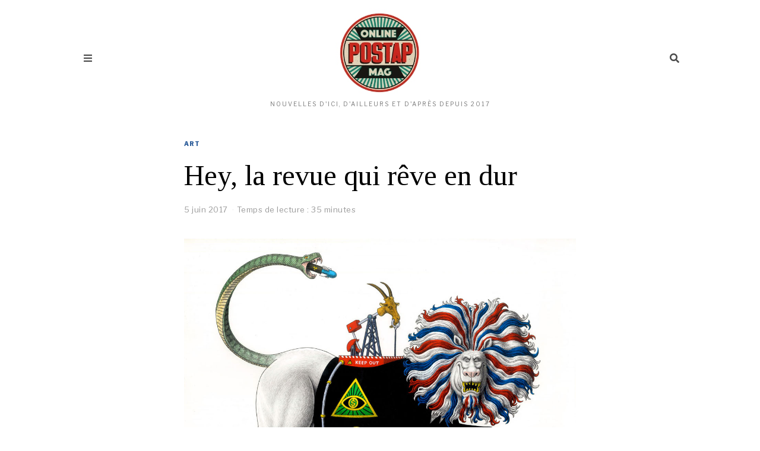

--- FILE ---
content_type: text/html; charset=UTF-8
request_url: https://postapmag.com/horizons/art/hey-revue-interview/
body_size: 43960
content:
<!DOCTYPE html>
<html lang="fr-FR" class="no-js">
<head><meta charset="UTF-8"><script>if(navigator.userAgent.match(/MSIE|Internet Explorer/i)||navigator.userAgent.match(/Trident\/7\..*?rv:11/i)){var href=document.location.href;if(!href.match(/[?&]nowprocket/)){if(href.indexOf("?")==-1){if(href.indexOf("#")==-1){document.location.href=href+"?nowprocket=1"}else{document.location.href=href.replace("#","?nowprocket=1#")}}else{if(href.indexOf("#")==-1){document.location.href=href+"&nowprocket=1"}else{document.location.href=href.replace("#","&nowprocket=1#")}}}}</script><script>(()=>{class RocketLazyLoadScripts{constructor(){this.v="2.0.4",this.userEvents=["keydown","keyup","mousedown","mouseup","mousemove","mouseover","mouseout","touchmove","touchstart","touchend","touchcancel","wheel","click","dblclick","input"],this.attributeEvents=["onblur","onclick","oncontextmenu","ondblclick","onfocus","onmousedown","onmouseenter","onmouseleave","onmousemove","onmouseout","onmouseover","onmouseup","onmousewheel","onscroll","onsubmit"]}async t(){this.i(),this.o(),/iP(ad|hone)/.test(navigator.userAgent)&&this.h(),this.u(),this.l(this),this.m(),this.k(this),this.p(this),this._(),await Promise.all([this.R(),this.L()]),this.lastBreath=Date.now(),this.S(this),this.P(),this.D(),this.O(),this.M(),await this.C(this.delayedScripts.normal),await this.C(this.delayedScripts.defer),await this.C(this.delayedScripts.async),await this.T(),await this.F(),await this.j(),await this.A(),window.dispatchEvent(new Event("rocket-allScriptsLoaded")),this.everythingLoaded=!0,this.lastTouchEnd&&await new Promise(t=>setTimeout(t,500-Date.now()+this.lastTouchEnd)),this.I(),this.H(),this.U(),this.W()}i(){this.CSPIssue=sessionStorage.getItem("rocketCSPIssue"),document.addEventListener("securitypolicyviolation",t=>{this.CSPIssue||"script-src-elem"!==t.violatedDirective||"data"!==t.blockedURI||(this.CSPIssue=!0,sessionStorage.setItem("rocketCSPIssue",!0))},{isRocket:!0})}o(){window.addEventListener("pageshow",t=>{this.persisted=t.persisted,this.realWindowLoadedFired=!0},{isRocket:!0}),window.addEventListener("pagehide",()=>{this.onFirstUserAction=null},{isRocket:!0})}h(){let t;function e(e){t=e}window.addEventListener("touchstart",e,{isRocket:!0}),window.addEventListener("touchend",function i(o){o.changedTouches[0]&&t.changedTouches[0]&&Math.abs(o.changedTouches[0].pageX-t.changedTouches[0].pageX)<10&&Math.abs(o.changedTouches[0].pageY-t.changedTouches[0].pageY)<10&&o.timeStamp-t.timeStamp<200&&(window.removeEventListener("touchstart",e,{isRocket:!0}),window.removeEventListener("touchend",i,{isRocket:!0}),"INPUT"===o.target.tagName&&"text"===o.target.type||(o.target.dispatchEvent(new TouchEvent("touchend",{target:o.target,bubbles:!0})),o.target.dispatchEvent(new MouseEvent("mouseover",{target:o.target,bubbles:!0})),o.target.dispatchEvent(new PointerEvent("click",{target:o.target,bubbles:!0,cancelable:!0,detail:1,clientX:o.changedTouches[0].clientX,clientY:o.changedTouches[0].clientY})),event.preventDefault()))},{isRocket:!0})}q(t){this.userActionTriggered||("mousemove"!==t.type||this.firstMousemoveIgnored?"keyup"===t.type||"mouseover"===t.type||"mouseout"===t.type||(this.userActionTriggered=!0,this.onFirstUserAction&&this.onFirstUserAction()):this.firstMousemoveIgnored=!0),"click"===t.type&&t.preventDefault(),t.stopPropagation(),t.stopImmediatePropagation(),"touchstart"===this.lastEvent&&"touchend"===t.type&&(this.lastTouchEnd=Date.now()),"click"===t.type&&(this.lastTouchEnd=0),this.lastEvent=t.type,t.composedPath&&t.composedPath()[0].getRootNode()instanceof ShadowRoot&&(t.rocketTarget=t.composedPath()[0]),this.savedUserEvents.push(t)}u(){this.savedUserEvents=[],this.userEventHandler=this.q.bind(this),this.userEvents.forEach(t=>window.addEventListener(t,this.userEventHandler,{passive:!1,isRocket:!0})),document.addEventListener("visibilitychange",this.userEventHandler,{isRocket:!0})}U(){this.userEvents.forEach(t=>window.removeEventListener(t,this.userEventHandler,{passive:!1,isRocket:!0})),document.removeEventListener("visibilitychange",this.userEventHandler,{isRocket:!0}),this.savedUserEvents.forEach(t=>{(t.rocketTarget||t.target).dispatchEvent(new window[t.constructor.name](t.type,t))})}m(){const t="return false",e=Array.from(this.attributeEvents,t=>"data-rocket-"+t),i="["+this.attributeEvents.join("],[")+"]",o="[data-rocket-"+this.attributeEvents.join("],[data-rocket-")+"]",s=(e,i,o)=>{o&&o!==t&&(e.setAttribute("data-rocket-"+i,o),e["rocket"+i]=new Function("event",o),e.setAttribute(i,t))};new MutationObserver(t=>{for(const n of t)"attributes"===n.type&&(n.attributeName.startsWith("data-rocket-")||this.everythingLoaded?n.attributeName.startsWith("data-rocket-")&&this.everythingLoaded&&this.N(n.target,n.attributeName.substring(12)):s(n.target,n.attributeName,n.target.getAttribute(n.attributeName))),"childList"===n.type&&n.addedNodes.forEach(t=>{if(t.nodeType===Node.ELEMENT_NODE)if(this.everythingLoaded)for(const i of[t,...t.querySelectorAll(o)])for(const t of i.getAttributeNames())e.includes(t)&&this.N(i,t.substring(12));else for(const e of[t,...t.querySelectorAll(i)])for(const t of e.getAttributeNames())this.attributeEvents.includes(t)&&s(e,t,e.getAttribute(t))})}).observe(document,{subtree:!0,childList:!0,attributeFilter:[...this.attributeEvents,...e]})}I(){this.attributeEvents.forEach(t=>{document.querySelectorAll("[data-rocket-"+t+"]").forEach(e=>{this.N(e,t)})})}N(t,e){const i=t.getAttribute("data-rocket-"+e);i&&(t.setAttribute(e,i),t.removeAttribute("data-rocket-"+e))}k(t){Object.defineProperty(HTMLElement.prototype,"onclick",{get(){return this.rocketonclick||null},set(e){this.rocketonclick=e,this.setAttribute(t.everythingLoaded?"onclick":"data-rocket-onclick","this.rocketonclick(event)")}})}S(t){function e(e,i){let o=e[i];e[i]=null,Object.defineProperty(e,i,{get:()=>o,set(s){t.everythingLoaded?o=s:e["rocket"+i]=o=s}})}e(document,"onreadystatechange"),e(window,"onload"),e(window,"onpageshow");try{Object.defineProperty(document,"readyState",{get:()=>t.rocketReadyState,set(e){t.rocketReadyState=e},configurable:!0}),document.readyState="loading"}catch(t){console.log("WPRocket DJE readyState conflict, bypassing")}}l(t){this.originalAddEventListener=EventTarget.prototype.addEventListener,this.originalRemoveEventListener=EventTarget.prototype.removeEventListener,this.savedEventListeners=[],EventTarget.prototype.addEventListener=function(e,i,o){o&&o.isRocket||!t.B(e,this)&&!t.userEvents.includes(e)||t.B(e,this)&&!t.userActionTriggered||e.startsWith("rocket-")||t.everythingLoaded?t.originalAddEventListener.call(this,e,i,o):(t.savedEventListeners.push({target:this,remove:!1,type:e,func:i,options:o}),"mouseenter"!==e&&"mouseleave"!==e||t.originalAddEventListener.call(this,e,t.savedUserEvents.push,o))},EventTarget.prototype.removeEventListener=function(e,i,o){o&&o.isRocket||!t.B(e,this)&&!t.userEvents.includes(e)||t.B(e,this)&&!t.userActionTriggered||e.startsWith("rocket-")||t.everythingLoaded?t.originalRemoveEventListener.call(this,e,i,o):t.savedEventListeners.push({target:this,remove:!0,type:e,func:i,options:o})}}J(t,e){this.savedEventListeners=this.savedEventListeners.filter(i=>{let o=i.type,s=i.target||window;return e!==o||t!==s||(this.B(o,s)&&(i.type="rocket-"+o),this.$(i),!1)})}H(){EventTarget.prototype.addEventListener=this.originalAddEventListener,EventTarget.prototype.removeEventListener=this.originalRemoveEventListener,this.savedEventListeners.forEach(t=>this.$(t))}$(t){t.remove?this.originalRemoveEventListener.call(t.target,t.type,t.func,t.options):this.originalAddEventListener.call(t.target,t.type,t.func,t.options)}p(t){let e;function i(e){return t.everythingLoaded?e:e.split(" ").map(t=>"load"===t||t.startsWith("load.")?"rocket-jquery-load":t).join(" ")}function o(o){function s(e){const s=o.fn[e];o.fn[e]=o.fn.init.prototype[e]=function(){return this[0]===window&&t.userActionTriggered&&("string"==typeof arguments[0]||arguments[0]instanceof String?arguments[0]=i(arguments[0]):"object"==typeof arguments[0]&&Object.keys(arguments[0]).forEach(t=>{const e=arguments[0][t];delete arguments[0][t],arguments[0][i(t)]=e})),s.apply(this,arguments),this}}if(o&&o.fn&&!t.allJQueries.includes(o)){const e={DOMContentLoaded:[],"rocket-DOMContentLoaded":[]};for(const t in e)document.addEventListener(t,()=>{e[t].forEach(t=>t())},{isRocket:!0});o.fn.ready=o.fn.init.prototype.ready=function(i){function s(){parseInt(o.fn.jquery)>2?setTimeout(()=>i.bind(document)(o)):i.bind(document)(o)}return"function"==typeof i&&(t.realDomReadyFired?!t.userActionTriggered||t.fauxDomReadyFired?s():e["rocket-DOMContentLoaded"].push(s):e.DOMContentLoaded.push(s)),o([])},s("on"),s("one"),s("off"),t.allJQueries.push(o)}e=o}t.allJQueries=[],o(window.jQuery),Object.defineProperty(window,"jQuery",{get:()=>e,set(t){o(t)}})}P(){const t=new Map;document.write=document.writeln=function(e){const i=document.currentScript,o=document.createRange(),s=i.parentElement;let n=t.get(i);void 0===n&&(n=i.nextSibling,t.set(i,n));const c=document.createDocumentFragment();o.setStart(c,0),c.appendChild(o.createContextualFragment(e)),s.insertBefore(c,n)}}async R(){return new Promise(t=>{this.userActionTriggered?t():this.onFirstUserAction=t})}async L(){return new Promise(t=>{document.addEventListener("DOMContentLoaded",()=>{this.realDomReadyFired=!0,t()},{isRocket:!0})})}async j(){return this.realWindowLoadedFired?Promise.resolve():new Promise(t=>{window.addEventListener("load",t,{isRocket:!0})})}M(){this.pendingScripts=[];this.scriptsMutationObserver=new MutationObserver(t=>{for(const e of t)e.addedNodes.forEach(t=>{"SCRIPT"!==t.tagName||t.noModule||t.isWPRocket||this.pendingScripts.push({script:t,promise:new Promise(e=>{const i=()=>{const i=this.pendingScripts.findIndex(e=>e.script===t);i>=0&&this.pendingScripts.splice(i,1),e()};t.addEventListener("load",i,{isRocket:!0}),t.addEventListener("error",i,{isRocket:!0}),setTimeout(i,1e3)})})})}),this.scriptsMutationObserver.observe(document,{childList:!0,subtree:!0})}async F(){await this.X(),this.pendingScripts.length?(await this.pendingScripts[0].promise,await this.F()):this.scriptsMutationObserver.disconnect()}D(){this.delayedScripts={normal:[],async:[],defer:[]},document.querySelectorAll("script[type$=rocketlazyloadscript]").forEach(t=>{t.hasAttribute("data-rocket-src")?t.hasAttribute("async")&&!1!==t.async?this.delayedScripts.async.push(t):t.hasAttribute("defer")&&!1!==t.defer||"module"===t.getAttribute("data-rocket-type")?this.delayedScripts.defer.push(t):this.delayedScripts.normal.push(t):this.delayedScripts.normal.push(t)})}async _(){await this.L();let t=[];document.querySelectorAll("script[type$=rocketlazyloadscript][data-rocket-src]").forEach(e=>{let i=e.getAttribute("data-rocket-src");if(i&&!i.startsWith("data:")){i.startsWith("//")&&(i=location.protocol+i);try{const o=new URL(i).origin;o!==location.origin&&t.push({src:o,crossOrigin:e.crossOrigin||"module"===e.getAttribute("data-rocket-type")})}catch(t){}}}),t=[...new Map(t.map(t=>[JSON.stringify(t),t])).values()],this.Y(t,"preconnect")}async G(t){if(await this.K(),!0!==t.noModule||!("noModule"in HTMLScriptElement.prototype))return new Promise(e=>{let i;function o(){(i||t).setAttribute("data-rocket-status","executed"),e()}try{if(navigator.userAgent.includes("Firefox/")||""===navigator.vendor||this.CSPIssue)i=document.createElement("script"),[...t.attributes].forEach(t=>{let e=t.nodeName;"type"!==e&&("data-rocket-type"===e&&(e="type"),"data-rocket-src"===e&&(e="src"),i.setAttribute(e,t.nodeValue))}),t.text&&(i.text=t.text),t.nonce&&(i.nonce=t.nonce),i.hasAttribute("src")?(i.addEventListener("load",o,{isRocket:!0}),i.addEventListener("error",()=>{i.setAttribute("data-rocket-status","failed-network"),e()},{isRocket:!0}),setTimeout(()=>{i.isConnected||e()},1)):(i.text=t.text,o()),i.isWPRocket=!0,t.parentNode.replaceChild(i,t);else{const i=t.getAttribute("data-rocket-type"),s=t.getAttribute("data-rocket-src");i?(t.type=i,t.removeAttribute("data-rocket-type")):t.removeAttribute("type"),t.addEventListener("load",o,{isRocket:!0}),t.addEventListener("error",i=>{this.CSPIssue&&i.target.src.startsWith("data:")?(console.log("WPRocket: CSP fallback activated"),t.removeAttribute("src"),this.G(t).then(e)):(t.setAttribute("data-rocket-status","failed-network"),e())},{isRocket:!0}),s?(t.fetchPriority="high",t.removeAttribute("data-rocket-src"),t.src=s):t.src="data:text/javascript;base64,"+window.btoa(unescape(encodeURIComponent(t.text)))}}catch(i){t.setAttribute("data-rocket-status","failed-transform"),e()}});t.setAttribute("data-rocket-status","skipped")}async C(t){const e=t.shift();return e?(e.isConnected&&await this.G(e),this.C(t)):Promise.resolve()}O(){this.Y([...this.delayedScripts.normal,...this.delayedScripts.defer,...this.delayedScripts.async],"preload")}Y(t,e){this.trash=this.trash||[];let i=!0;var o=document.createDocumentFragment();t.forEach(t=>{const s=t.getAttribute&&t.getAttribute("data-rocket-src")||t.src;if(s&&!s.startsWith("data:")){const n=document.createElement("link");n.href=s,n.rel=e,"preconnect"!==e&&(n.as="script",n.fetchPriority=i?"high":"low"),t.getAttribute&&"module"===t.getAttribute("data-rocket-type")&&(n.crossOrigin=!0),t.crossOrigin&&(n.crossOrigin=t.crossOrigin),t.integrity&&(n.integrity=t.integrity),t.nonce&&(n.nonce=t.nonce),o.appendChild(n),this.trash.push(n),i=!1}}),document.head.appendChild(o)}W(){this.trash.forEach(t=>t.remove())}async T(){try{document.readyState="interactive"}catch(t){}this.fauxDomReadyFired=!0;try{await this.K(),this.J(document,"readystatechange"),document.dispatchEvent(new Event("rocket-readystatechange")),await this.K(),document.rocketonreadystatechange&&document.rocketonreadystatechange(),await this.K(),this.J(document,"DOMContentLoaded"),document.dispatchEvent(new Event("rocket-DOMContentLoaded")),await this.K(),this.J(window,"DOMContentLoaded"),window.dispatchEvent(new Event("rocket-DOMContentLoaded"))}catch(t){console.error(t)}}async A(){try{document.readyState="complete"}catch(t){}try{await this.K(),this.J(document,"readystatechange"),document.dispatchEvent(new Event("rocket-readystatechange")),await this.K(),document.rocketonreadystatechange&&document.rocketonreadystatechange(),await this.K(),this.J(window,"load"),window.dispatchEvent(new Event("rocket-load")),await this.K(),window.rocketonload&&window.rocketonload(),await this.K(),this.allJQueries.forEach(t=>t(window).trigger("rocket-jquery-load")),await this.K(),this.J(window,"pageshow");const t=new Event("rocket-pageshow");t.persisted=this.persisted,window.dispatchEvent(t),await this.K(),window.rocketonpageshow&&window.rocketonpageshow({persisted:this.persisted})}catch(t){console.error(t)}}async K(){Date.now()-this.lastBreath>45&&(await this.X(),this.lastBreath=Date.now())}async X(){return document.hidden?new Promise(t=>setTimeout(t)):new Promise(t=>requestAnimationFrame(t))}B(t,e){return e===document&&"readystatechange"===t||(e===document&&"DOMContentLoaded"===t||(e===window&&"DOMContentLoaded"===t||(e===window&&"load"===t||e===window&&"pageshow"===t)))}static run(){(new RocketLazyLoadScripts).t()}}RocketLazyLoadScripts.run()})();</script>
	
	<meta name="viewport" content="width=device-width, initial-scale=1.0">
	<link rel="profile" href="https://gmpg.org/xfn/11">
    
	<!--[if lt IE 9]>
	<script src="https://postapmag.com/wp-content/themes/fox/js/html5.js"></script>
	<![endif]-->
    
    <script type="rocketlazyloadscript">(function(html){html.className = html.className.replace(/\bno-js\b/,'js')})(document.documentElement);</script>
<meta name='robots' content='index, follow, max-image-preview:large, max-snippet:-1, max-video-preview:-1' />

	<!-- This site is optimized with the Yoast SEO plugin v26.8 - https://yoast.com/product/yoast-seo-wordpress/ -->
	<title>Rencontre avec la revue Hey ! Arts graphiques et contre-cultures</title>
<link data-rocket-prefetch href="https://fonts.googleapis.com" rel="dns-prefetch">
<link data-rocket-prefetch href="https://www.googletagmanager.com" rel="dns-prefetch">
<link data-rocket-preload as="style" href="https://fonts.googleapis.com/css?family=Libre%20Franklin%3A400%2C400italic%2C900%7CTinos%3A400%2C400italic%2C700%7CLora%3A400&#038;display=swap" rel="preload">
<link href="https://fonts.googleapis.com/css?family=Libre%20Franklin%3A400%2C400italic%2C900%7CTinos%3A400%2C400italic%2C700%7CLora%3A400&#038;display=swap" media="print" onload="this.media=&#039;all&#039;" rel="stylesheet">
<noscript data-wpr-hosted-gf-parameters=""><link rel="stylesheet" href="https://fonts.googleapis.com/css?family=Libre%20Franklin%3A400%2C400italic%2C900%7CTinos%3A400%2C400italic%2C700%7CLora%3A400&#038;display=swap"></noscript><link rel="preload" data-rocket-preload as="image" href="https://postapmag.com/wp-content/uploads/2017/06/interview-revue-hey-featured-Aleksandar-TODOROVIC_Chimera.jpg" imagesrcset="https://postapmag.com/wp-content/uploads/2017/06/interview-revue-hey-featured-Aleksandar-TODOROVIC_Chimera.jpg 1140w, https://postapmag.com/wp-content/uploads/2017/06/interview-revue-hey-featured-Aleksandar-TODOROVIC_Chimera-600x424.jpg 600w, https://postapmag.com/wp-content/uploads/2017/06/interview-revue-hey-featured-Aleksandar-TODOROVIC_Chimera-300x212.jpg 300w, https://postapmag.com/wp-content/uploads/2017/06/interview-revue-hey-featured-Aleksandar-TODOROVIC_Chimera-768x542.jpg 768w, https://postapmag.com/wp-content/uploads/2017/06/interview-revue-hey-featured-Aleksandar-TODOROVIC_Chimera-1024x723.jpg 1024w, https://postapmag.com/wp-content/uploads/2017/06/interview-revue-hey-featured-Aleksandar-TODOROVIC_Chimera-810x572.jpg 810w" imagesizes="(max-width: 1140px) 100vw, 1140px" fetchpriority="high">
	<meta name="description" content="Postapmag a rencontré Anne, co-fondatrice de la revue graphique Hey ! Elle parle de son parcours, de contre-cultures, d&#039;art et de musique." />
	<link rel="canonical" href="https://postapmag.com/horizons/art/hey-revue-interview/" />
	<meta property="og:locale" content="fr_FR" />
	<meta property="og:type" content="article" />
	<meta property="og:title" content="Hey ! Une autre histoire de la contre-culture" />
	<meta property="og:description" content="Dans cette rencontre avec la revue d&#039;arts graphiques Hey !, vous trouverez de la contre-culture, de la free press, des raves parties, du manga et des rêves." />
	<meta property="og:url" content="https://postapmag.com/horizons/art/hey-revue-interview/" />
	<meta property="og:site_name" content="PostAp Magazine" />
	<meta property="article:publisher" content="https://www.facebook.com/postapmagazine/" />
	<meta property="article:published_time" content="2017-06-05T12:46:57+00:00" />
	<meta property="article:modified_time" content="2022-04-05T14:22:18+00:00" />
	<meta property="og:image" content="https://postapmag.com/wp-content/uploads/2017/06/hey-affiche-arts-factory.jpg" />
	<meta property="og:image:width" content="724" />
	<meta property="og:image:height" content="740" />
	<meta property="og:image:type" content="image/jpeg" />
	<meta name="author" content="Julien Millanvoye" />
	<meta name="twitter:card" content="summary_large_image" />
	<meta name="twitter:title" content="Hey ! Une autre histoire de la contre-culture" />
	<meta name="twitter:description" content="Rencontre avec la revue Hey ! Au menu : contre-culture, free press, raves parties, manga et arts en tous genres." />
	<meta name="twitter:image" content="https://postapmag.com/wp-content/uploads/2017/06/hey-affiche-arts-factory.jpg" />
	<meta name="twitter:creator" content="@http://www.twitter.com/jmillanvoye" />
	<meta name="twitter:site" content="@postapmagazine" />
	<meta name="twitter:label1" content="Écrit par" />
	<meta name="twitter:data1" content="Julien Millanvoye" />
	<meta name="twitter:label2" content="Durée de lecture estimée" />
	<meta name="twitter:data2" content="23 minutes" />
	<script type="application/ld+json" class="yoast-schema-graph">{"@context":"https://schema.org","@graph":[{"@type":"Article","@id":"https://postapmag.com/horizons/art/hey-revue-interview/#article","isPartOf":{"@id":"https://postapmag.com/horizons/art/hey-revue-interview/"},"author":{"name":"Julien Millanvoye","@id":"https://postapmag.com/#/schema/person/2d958c004d47d1dacf821642f067f3e0"},"headline":"Hey, la revue qui rêve en dur","datePublished":"2017-06-05T12:46:57+00:00","dateModified":"2022-04-05T14:22:18+00:00","mainEntityOfPage":{"@id":"https://postapmag.com/horizons/art/hey-revue-interview/"},"wordCount":4361,"commentCount":2,"publisher":{"@id":"https://postapmag.com/#organization"},"image":{"@id":"https://postapmag.com/horizons/art/hey-revue-interview/#primaryimage"},"thumbnailUrl":"https://postapmag.com/wp-content/uploads/2017/06/interview-revue-hey-featured-Aleksandar-TODOROVIC_Chimera.jpg","keywords":["Culture","Europe"],"articleSection":["Art"],"inLanguage":"fr-FR","potentialAction":[{"@type":"CommentAction","name":"Comment","target":["https://postapmag.com/horizons/art/hey-revue-interview/#respond"]}]},{"@type":"WebPage","@id":"https://postapmag.com/horizons/art/hey-revue-interview/","url":"https://postapmag.com/horizons/art/hey-revue-interview/","name":"Rencontre avec la revue Hey ! Arts graphiques et contre-cultures","isPartOf":{"@id":"https://postapmag.com/#website"},"primaryImageOfPage":{"@id":"https://postapmag.com/horizons/art/hey-revue-interview/#primaryimage"},"image":{"@id":"https://postapmag.com/horizons/art/hey-revue-interview/#primaryimage"},"thumbnailUrl":"https://postapmag.com/wp-content/uploads/2017/06/interview-revue-hey-featured-Aleksandar-TODOROVIC_Chimera.jpg","datePublished":"2017-06-05T12:46:57+00:00","dateModified":"2022-04-05T14:22:18+00:00","description":"Postapmag a rencontré Anne, co-fondatrice de la revue graphique Hey ! Elle parle de son parcours, de contre-cultures, d'art et de musique.","breadcrumb":{"@id":"https://postapmag.com/horizons/art/hey-revue-interview/#breadcrumb"},"inLanguage":"fr-FR","potentialAction":[{"@type":"ReadAction","target":["https://postapmag.com/horizons/art/hey-revue-interview/"]}]},{"@type":"ImageObject","inLanguage":"fr-FR","@id":"https://postapmag.com/horizons/art/hey-revue-interview/#primaryimage","url":"https://postapmag.com/wp-content/uploads/2017/06/interview-revue-hey-featured-Aleksandar-TODOROVIC_Chimera.jpg","contentUrl":"https://postapmag.com/wp-content/uploads/2017/06/interview-revue-hey-featured-Aleksandar-TODOROVIC_Chimera.jpg","width":1140,"height":805,"caption":"Aleksandar Todorovic, Chimaera, 2017. Acrylique, gouache et aquarelle sur papier, 29,7 x 42 cm. © Aleksandar Todorovic, courtesy Hey !"},{"@type":"BreadcrumbList","@id":"https://postapmag.com/horizons/art/hey-revue-interview/#breadcrumb","itemListElement":[{"@type":"ListItem","position":1,"name":"PostAp Mag","item":"https://postapmag.com/"},{"@type":"ListItem","position":2,"name":"Horizons","item":"https://postapmag.com/category/horizons/"},{"@type":"ListItem","position":3,"name":"Art","item":"https://postapmag.com/category/horizons/art/"},{"@type":"ListItem","position":4,"name":"Hey, la revue qui rêve en dur"}]},{"@type":"WebSite","@id":"https://postapmag.com/#website","url":"https://postapmag.com/","name":"PostAp Magazine","description":"Nouvelles d&#039;ici, d&#039;ailleurs et d&#039;après depuis 2017","publisher":{"@id":"https://postapmag.com/#organization"},"potentialAction":[{"@type":"SearchAction","target":{"@type":"EntryPoint","urlTemplate":"https://postapmag.com/?s={search_term_string}"},"query-input":{"@type":"PropertyValueSpecification","valueRequired":true,"valueName":"search_term_string"}}],"inLanguage":"fr-FR"},{"@type":"Organization","@id":"https://postapmag.com/#organization","name":"PostAp Mag","url":"https://postapmag.com/","logo":{"@type":"ImageObject","inLanguage":"fr-FR","@id":"https://postapmag.com/#/schema/logo/image/","url":"https://postapmag.com/wp-content/uploads/2017/06/PostApMag-Favicon.png","contentUrl":"https://postapmag.com/wp-content/uploads/2017/06/PostApMag-Favicon.png","width":260,"height":260,"caption":"PostAp Mag"},"image":{"@id":"https://postapmag.com/#/schema/logo/image/"},"sameAs":["https://www.facebook.com/postapmagazine/","https://x.com/postapmagazine","https://www.instagram.com/postapmagazine/","https://www.pinterest.fr/postapmagazine/","https://www.youtube.com/channel/UC8DYz1t2ivnW0Ft8_TtmdxA"]},{"@type":"Person","@id":"https://postapmag.com/#/schema/person/2d958c004d47d1dacf821642f067f3e0","name":"Julien Millanvoye","image":{"@type":"ImageObject","inLanguage":"fr-FR","@id":"https://postapmag.com/#/schema/person/image/","url":"https://secure.gravatar.com/avatar/bf179abddf8ad74f3faeafd4659ffb2c95117ece79c1a03d0c82e0c481cc024b?s=96&d=mm&r=g","contentUrl":"https://secure.gravatar.com/avatar/bf179abddf8ad74f3faeafd4659ffb2c95117ece79c1a03d0c82e0c481cc024b?s=96&d=mm&r=g","caption":"Julien Millanvoye"},"description":"Julien Millanvoye est écrivain et fondateur de PostAp Magazine.","sameAs":["https://www.linkedin.com/in/jmillanvoye/","https://x.com/http://www.twitter.com/jmillanvoye","https://fr.wikipedia.org/wiki/Julien_Millanvoye"],"url":"https://postapmag.com/author/julien/"}]}</script>
	<!-- / Yoast SEO plugin. -->


<link rel='dns-prefetch' href='//www.googletagmanager.com' />
<link rel='dns-prefetch' href='//fonts.googleapis.com' />
<link href='https://fonts.gstatic.com' crossorigin rel='preconnect' />
<link rel="alternate" type="application/rss+xml" title="PostAp Magazine &raquo; Flux" href="https://postapmag.com/feed/" />
<link rel="alternate" type="application/rss+xml" title="PostAp Magazine &raquo; Flux des commentaires" href="https://postapmag.com/comments/feed/" />
<link rel="alternate" type="application/rss+xml" title="PostAp Magazine &raquo; Hey, la revue qui rêve en dur Flux des commentaires" href="https://postapmag.com/horizons/art/hey-revue-interview/feed/" />
<link rel="alternate" title="oEmbed (JSON)" type="application/json+oembed" href="https://postapmag.com/wp-json/oembed/1.0/embed?url=https%3A%2F%2Fpostapmag.com%2Fhorizons%2Fart%2Fhey-revue-interview%2F" />
<link rel="alternate" title="oEmbed (XML)" type="text/xml+oembed" href="https://postapmag.com/wp-json/oembed/1.0/embed?url=https%3A%2F%2Fpostapmag.com%2Fhorizons%2Fart%2Fhey-revue-interview%2F&#038;format=xml" />
<style id='wp-img-auto-sizes-contain-inline-css'>
img:is([sizes=auto i],[sizes^="auto," i]){contain-intrinsic-size:3000px 1500px}
/*# sourceURL=wp-img-auto-sizes-contain-inline-css */
</style>
<style id='wp-emoji-styles-inline-css'>

	img.wp-smiley, img.emoji {
		display: inline !important;
		border: none !important;
		box-shadow: none !important;
		height: 1em !important;
		width: 1em !important;
		margin: 0 0.07em !important;
		vertical-align: -0.1em !important;
		background: none !important;
		padding: 0 !important;
	}
/*# sourceURL=wp-emoji-styles-inline-css */
</style>
<link rel='stylesheet' id='wp-block-library-css' href='https://postapmag.com/wp-includes/css/dist/block-library/style.min.css?ver=22fea2b9e7d9d6643b5bc922f85f3463' media='all' />
<style id='classic-theme-styles-inline-css'>
/*! This file is auto-generated */
.wp-block-button__link{color:#fff;background-color:#32373c;border-radius:9999px;box-shadow:none;text-decoration:none;padding:calc(.667em + 2px) calc(1.333em + 2px);font-size:1.125em}.wp-block-file__button{background:#32373c;color:#fff;text-decoration:none}
/*# sourceURL=/wp-includes/css/classic-themes.min.css */
</style>
<style id='global-styles-inline-css'>
:root{--wp--preset--aspect-ratio--square: 1;--wp--preset--aspect-ratio--4-3: 4/3;--wp--preset--aspect-ratio--3-4: 3/4;--wp--preset--aspect-ratio--3-2: 3/2;--wp--preset--aspect-ratio--2-3: 2/3;--wp--preset--aspect-ratio--16-9: 16/9;--wp--preset--aspect-ratio--9-16: 9/16;--wp--preset--color--black: #000000;--wp--preset--color--cyan-bluish-gray: #abb8c3;--wp--preset--color--white: #ffffff;--wp--preset--color--pale-pink: #f78da7;--wp--preset--color--vivid-red: #cf2e2e;--wp--preset--color--luminous-vivid-orange: #ff6900;--wp--preset--color--luminous-vivid-amber: #fcb900;--wp--preset--color--light-green-cyan: #7bdcb5;--wp--preset--color--vivid-green-cyan: #00d084;--wp--preset--color--pale-cyan-blue: #8ed1fc;--wp--preset--color--vivid-cyan-blue: #0693e3;--wp--preset--color--vivid-purple: #9b51e0;--wp--preset--gradient--vivid-cyan-blue-to-vivid-purple: linear-gradient(135deg,rgb(6,147,227) 0%,rgb(155,81,224) 100%);--wp--preset--gradient--light-green-cyan-to-vivid-green-cyan: linear-gradient(135deg,rgb(122,220,180) 0%,rgb(0,208,130) 100%);--wp--preset--gradient--luminous-vivid-amber-to-luminous-vivid-orange: linear-gradient(135deg,rgb(252,185,0) 0%,rgb(255,105,0) 100%);--wp--preset--gradient--luminous-vivid-orange-to-vivid-red: linear-gradient(135deg,rgb(255,105,0) 0%,rgb(207,46,46) 100%);--wp--preset--gradient--very-light-gray-to-cyan-bluish-gray: linear-gradient(135deg,rgb(238,238,238) 0%,rgb(169,184,195) 100%);--wp--preset--gradient--cool-to-warm-spectrum: linear-gradient(135deg,rgb(74,234,220) 0%,rgb(151,120,209) 20%,rgb(207,42,186) 40%,rgb(238,44,130) 60%,rgb(251,105,98) 80%,rgb(254,248,76) 100%);--wp--preset--gradient--blush-light-purple: linear-gradient(135deg,rgb(255,206,236) 0%,rgb(152,150,240) 100%);--wp--preset--gradient--blush-bordeaux: linear-gradient(135deg,rgb(254,205,165) 0%,rgb(254,45,45) 50%,rgb(107,0,62) 100%);--wp--preset--gradient--luminous-dusk: linear-gradient(135deg,rgb(255,203,112) 0%,rgb(199,81,192) 50%,rgb(65,88,208) 100%);--wp--preset--gradient--pale-ocean: linear-gradient(135deg,rgb(255,245,203) 0%,rgb(182,227,212) 50%,rgb(51,167,181) 100%);--wp--preset--gradient--electric-grass: linear-gradient(135deg,rgb(202,248,128) 0%,rgb(113,206,126) 100%);--wp--preset--gradient--midnight: linear-gradient(135deg,rgb(2,3,129) 0%,rgb(40,116,252) 100%);--wp--preset--font-size--small: 13px;--wp--preset--font-size--medium: 20px;--wp--preset--font-size--large: 36px;--wp--preset--font-size--x-large: 42px;--wp--preset--spacing--20: 0.44rem;--wp--preset--spacing--30: 0.67rem;--wp--preset--spacing--40: 1rem;--wp--preset--spacing--50: 1.5rem;--wp--preset--spacing--60: 2.25rem;--wp--preset--spacing--70: 3.38rem;--wp--preset--spacing--80: 5.06rem;--wp--preset--shadow--natural: 6px 6px 9px rgba(0, 0, 0, 0.2);--wp--preset--shadow--deep: 12px 12px 50px rgba(0, 0, 0, 0.4);--wp--preset--shadow--sharp: 6px 6px 0px rgba(0, 0, 0, 0.2);--wp--preset--shadow--outlined: 6px 6px 0px -3px rgb(255, 255, 255), 6px 6px rgb(0, 0, 0);--wp--preset--shadow--crisp: 6px 6px 0px rgb(0, 0, 0);}:where(.is-layout-flex){gap: 0.5em;}:where(.is-layout-grid){gap: 0.5em;}body .is-layout-flex{display: flex;}.is-layout-flex{flex-wrap: wrap;align-items: center;}.is-layout-flex > :is(*, div){margin: 0;}body .is-layout-grid{display: grid;}.is-layout-grid > :is(*, div){margin: 0;}:where(.wp-block-columns.is-layout-flex){gap: 2em;}:where(.wp-block-columns.is-layout-grid){gap: 2em;}:where(.wp-block-post-template.is-layout-flex){gap: 1.25em;}:where(.wp-block-post-template.is-layout-grid){gap: 1.25em;}.has-black-color{color: var(--wp--preset--color--black) !important;}.has-cyan-bluish-gray-color{color: var(--wp--preset--color--cyan-bluish-gray) !important;}.has-white-color{color: var(--wp--preset--color--white) !important;}.has-pale-pink-color{color: var(--wp--preset--color--pale-pink) !important;}.has-vivid-red-color{color: var(--wp--preset--color--vivid-red) !important;}.has-luminous-vivid-orange-color{color: var(--wp--preset--color--luminous-vivid-orange) !important;}.has-luminous-vivid-amber-color{color: var(--wp--preset--color--luminous-vivid-amber) !important;}.has-light-green-cyan-color{color: var(--wp--preset--color--light-green-cyan) !important;}.has-vivid-green-cyan-color{color: var(--wp--preset--color--vivid-green-cyan) !important;}.has-pale-cyan-blue-color{color: var(--wp--preset--color--pale-cyan-blue) !important;}.has-vivid-cyan-blue-color{color: var(--wp--preset--color--vivid-cyan-blue) !important;}.has-vivid-purple-color{color: var(--wp--preset--color--vivid-purple) !important;}.has-black-background-color{background-color: var(--wp--preset--color--black) !important;}.has-cyan-bluish-gray-background-color{background-color: var(--wp--preset--color--cyan-bluish-gray) !important;}.has-white-background-color{background-color: var(--wp--preset--color--white) !important;}.has-pale-pink-background-color{background-color: var(--wp--preset--color--pale-pink) !important;}.has-vivid-red-background-color{background-color: var(--wp--preset--color--vivid-red) !important;}.has-luminous-vivid-orange-background-color{background-color: var(--wp--preset--color--luminous-vivid-orange) !important;}.has-luminous-vivid-amber-background-color{background-color: var(--wp--preset--color--luminous-vivid-amber) !important;}.has-light-green-cyan-background-color{background-color: var(--wp--preset--color--light-green-cyan) !important;}.has-vivid-green-cyan-background-color{background-color: var(--wp--preset--color--vivid-green-cyan) !important;}.has-pale-cyan-blue-background-color{background-color: var(--wp--preset--color--pale-cyan-blue) !important;}.has-vivid-cyan-blue-background-color{background-color: var(--wp--preset--color--vivid-cyan-blue) !important;}.has-vivid-purple-background-color{background-color: var(--wp--preset--color--vivid-purple) !important;}.has-black-border-color{border-color: var(--wp--preset--color--black) !important;}.has-cyan-bluish-gray-border-color{border-color: var(--wp--preset--color--cyan-bluish-gray) !important;}.has-white-border-color{border-color: var(--wp--preset--color--white) !important;}.has-pale-pink-border-color{border-color: var(--wp--preset--color--pale-pink) !important;}.has-vivid-red-border-color{border-color: var(--wp--preset--color--vivid-red) !important;}.has-luminous-vivid-orange-border-color{border-color: var(--wp--preset--color--luminous-vivid-orange) !important;}.has-luminous-vivid-amber-border-color{border-color: var(--wp--preset--color--luminous-vivid-amber) !important;}.has-light-green-cyan-border-color{border-color: var(--wp--preset--color--light-green-cyan) !important;}.has-vivid-green-cyan-border-color{border-color: var(--wp--preset--color--vivid-green-cyan) !important;}.has-pale-cyan-blue-border-color{border-color: var(--wp--preset--color--pale-cyan-blue) !important;}.has-vivid-cyan-blue-border-color{border-color: var(--wp--preset--color--vivid-cyan-blue) !important;}.has-vivid-purple-border-color{border-color: var(--wp--preset--color--vivid-purple) !important;}.has-vivid-cyan-blue-to-vivid-purple-gradient-background{background: var(--wp--preset--gradient--vivid-cyan-blue-to-vivid-purple) !important;}.has-light-green-cyan-to-vivid-green-cyan-gradient-background{background: var(--wp--preset--gradient--light-green-cyan-to-vivid-green-cyan) !important;}.has-luminous-vivid-amber-to-luminous-vivid-orange-gradient-background{background: var(--wp--preset--gradient--luminous-vivid-amber-to-luminous-vivid-orange) !important;}.has-luminous-vivid-orange-to-vivid-red-gradient-background{background: var(--wp--preset--gradient--luminous-vivid-orange-to-vivid-red) !important;}.has-very-light-gray-to-cyan-bluish-gray-gradient-background{background: var(--wp--preset--gradient--very-light-gray-to-cyan-bluish-gray) !important;}.has-cool-to-warm-spectrum-gradient-background{background: var(--wp--preset--gradient--cool-to-warm-spectrum) !important;}.has-blush-light-purple-gradient-background{background: var(--wp--preset--gradient--blush-light-purple) !important;}.has-blush-bordeaux-gradient-background{background: var(--wp--preset--gradient--blush-bordeaux) !important;}.has-luminous-dusk-gradient-background{background: var(--wp--preset--gradient--luminous-dusk) !important;}.has-pale-ocean-gradient-background{background: var(--wp--preset--gradient--pale-ocean) !important;}.has-electric-grass-gradient-background{background: var(--wp--preset--gradient--electric-grass) !important;}.has-midnight-gradient-background{background: var(--wp--preset--gradient--midnight) !important;}.has-small-font-size{font-size: var(--wp--preset--font-size--small) !important;}.has-medium-font-size{font-size: var(--wp--preset--font-size--medium) !important;}.has-large-font-size{font-size: var(--wp--preset--font-size--large) !important;}.has-x-large-font-size{font-size: var(--wp--preset--font-size--x-large) !important;}
:where(.wp-block-post-template.is-layout-flex){gap: 1.25em;}:where(.wp-block-post-template.is-layout-grid){gap: 1.25em;}
:where(.wp-block-term-template.is-layout-flex){gap: 1.25em;}:where(.wp-block-term-template.is-layout-grid){gap: 1.25em;}
:where(.wp-block-columns.is-layout-flex){gap: 2em;}:where(.wp-block-columns.is-layout-grid){gap: 2em;}
:root :where(.wp-block-pullquote){font-size: 1.5em;line-height: 1.6;}
/*# sourceURL=global-styles-inline-css */
</style>
<link rel='stylesheet' id='cmplz-general-css' href='https://postapmag.com/wp-content/plugins/complianz-gdpr/assets/css/cookieblocker.min.css?ver=1765997034' media='all' />

<link data-minify="1" rel='stylesheet' id='style-css' href='https://postapmag.com/wp-content/cache/min/1/wp-content/themes/fox/style.min.css?ver=1768977836' media='all' />
<style id='style-inline-css'>
.color-accent,.social-list.style-plain:not(.style-text_color) a:hover,.wi-mainnav ul.menu ul > li:hover > a,
    .wi-mainnav ul.menu ul li.current-menu-item > a,
    .wi-mainnav ul.menu ul li.current-menu-ancestor > a,.related-title a:hover,.pagination-1 a.page-numbers:hover,.pagination-4 a.page-numbers:hover,.page-links > a:hover,.reading-progress-wrapper,.widget_archive a:hover, .widget_nav_menu a:hover, .widget_meta a:hover, .widget_recent_entries a:hover, .widget_categories a:hover, .widget_product_categories a:hover,.tagcloud a:hover,.header-cart a:hover,.woocommerce .star-rating span:before,.null-instagram-feed .clear a:hover,.widget a.readmore:hover{color:#31609c}.bg-accent,html .mejs-controls .mejs-time-rail .mejs-time-current,.fox-btn.btn-primary, button.btn-primary, input.btn-primary[type="button"], input.btn-primary[type="reset"], input.btn-primary[type="submit"],.social-list.style-black a:hover,.style--slider-nav-text .flex-direction-nav a:hover, .style--slider-nav-text .slick-nav:hover,.header-cart-icon .num,.post-item-thumbnail:hover .video-indicator-solid,a.more-link:hover,.post-newspaper .related-thumbnail,.pagination-4 span.page-numbers:not(.dots),.review-item.overall .review-score,#respond #submit:hover,.dropcap-color, .style--dropcap-color .enable-dropcap .dropcap-content > p:first-of-type:first-letter, .style--dropcap-color p.has-drop-cap:not(:focus):first-letter,.style--list-widget-3 .fox-post-count,.style--tagcloud-3 .tagcloud a:hover,.blog-widget-small .thumbnail-index,.foxmc-button-primary input[type="submit"],#footer-search .submit:hover,.wpcf7-submit:hover,.woocommerce .widget_price_filter .ui-slider .ui-slider-range,
.woocommerce .widget_price_filter .ui-slider .ui-slider-handle,.woocommerce span.onsale,
.woocommerce ul.products li.product .onsale,.woocommerce #respond input#submit.alt:hover,
.woocommerce a.button.alt:hover,
.woocommerce button.button.alt:hover,
.woocommerce input.button.alt:hover,.woocommerce a.add_to_cart_button:hover,.woocommerce #review_form #respond .form-submit input:hover{background-color:#31609c}.review-item.overall .review-score,.partial-content,.style--tagcloud-3 .tagcloud a:hover,.null-instagram-feed .clear a:hover{border-color:#31609c}.reading-progress-wrapper::-webkit-progress-value{background-color:#31609c}.reading-progress-wrapper::-moz-progress-value{background-color:#31609c}.home.blog .wi-content{padding-top:20px;padding-bottom:0px}.heading-1a .container, .heading-1b .container, .section-heading .line, .heading-5 .heading-inner{border-color:#cccccc}.header-search-wrapper .search-btn, .header-cart-icon, .hamburger-btn{font-size:16px}.sticky-element-height, .header-sticky-element.before-sticky{height:44px}.sticky-header-background{opacity:1}.header-sticky-element.before-sticky #wi-logo img, .header-sticky-element.before-sticky .wi-logo img{height:30px}.fox-logo img{width:150px}.slogan{color:#797979}.wi-mainnav ul.menu > li > a, .header-social.style-plain:not(.style-text_color) a, .header-search-wrapper .search-btn, .header-cart-icon a, .hamburger-btn{color:#494949}.wi-mainnav ul.menu > li:hover > a{color:#000000}.wi-mainnav ul.menu > li.current-menu-item > a, .wi-mainnav ul.menu > li.current-menu-ancestor > a,
    .row-nav-style-active-1 .wi-mainnav ul.menu > li.current-menu-item > a, .row-nav-style-active-1 .wi-mainnav ul.menu > li.current-menu-ancestor > a {color:#000000}.header-row-nav .container{border-color:#e0e0e0}.wi-mainnav ul.menu > li.menu-item-has-children > a:after, .wi-mainnav ul.menu > li.mega > a:after{color:#cccccc}.wi-mainnav ul.menu ul li:hover > a, .wi-mainnav ul.menu .post-nav-item-title:hover a, .wi-mainnav ul.menu > li.mega ul ul a:hover{color:#111111}.wi-mainnav ul.menu ul li:hover > a, .wi-mainnav ul.menu > li.mega ul ul a:hover{background-color:#f0f0f0}.wi-mainnav ul.menu ul > li, .mega-sep{border-color:#e0e0e0}.footer-col-sep{border-color:#e0e0e0}#footer-logo img{width:1170px}#backtotop.backtotop-circle, #backtotop.backtotop-square{border-width:0px}.list-thumbnail{width:240px}.minimal-logo img{height:20px}.share-style-custom a{width:32px}.fox-share.background-custom a{background-color:#dddddd}.fox-share.hover-color-custom a:hover{color:#000000}.fox-share.hover-background-custom a:hover{background-color:#eeeeee}.reading-progress-wrapper{height:3px}a{color:#31609c}a:hover{color:#31609c}textarea,table,td, th,.fox-input,
input[type="color"], input[type="date"], input[type="datetime"], input[type="datetime-local"], input[type="email"], input[type="month"], input[type="number"], input[type="password"], input[type="search"], input[type="tel"], input[type="text"], input[type="time"], input[type="url"], input[type="week"], input:not([type]), textarea,select,.fox-slider-rich,.style--tag-block .fox-term-list a,.header-sticky-element.before-sticky,.post-sep,.blog-related,.blog-related .line,.post-list-sep,.article-small,
.article-tall,.article-small-list,.pagination-1 .pagination-inner,.toparea > .container,.single-heading,.single-heading span:before, .single-heading span:after,.authorbox-simple,.post-nav-simple,#posts-small-heading,.commentlist li + li > .comment-body,.commentlist ul.children,.hero-meta .header-main,.widget,.widget_archive ul, .widget_nav_menu ul, .widget_meta ul, .widget_recent_entries ul, .widget_categories ul, .widget_product_categories ul,.widget_archive li, .widget_nav_menu li, .widget_meta li, .widget_recent_entries li, .widget_categories li, .widget_product_categories li,#footer-widgets,#footer-bottom,#backtotop,.offcanvas-nav li + li > a,.woocommerce div.product .woocommerce-tabs ul.tabs:before,.woocommerce div.product .woocommerce-tabs ul.tabs li a,.products.related > h2,
.products.upsells > h2,
.cross-sells > h2,.woocommerce table.shop_table,#add_payment_method table.cart td.actions .coupon .input-text, .woocommerce-cart table.cart td.actions .coupon .input-text, .woocommerce-checkout table.cart td.actions .coupon .input-text,.woocommerce-MyAccount-navigation ul li + li{border-color:#e0e0e1}.fox-input, input[type="color"], input[type="date"], input[type="datetime"], input[type="datetime-local"], input[type="email"], input[type="month"], input[type="number"], input[type="password"], input[type="search"], input[type="tel"], input[type="text"], input[type="time"], input[type="url"], input[type="week"], input:not([type]), textarea{color:#777777;background-color:#f0f0f0}.fox-input:focus, input[type="color"]:focus, input[type="date"]:focus, input[type="datetime"]:focus, input[type="datetime-local"]:focus, input[type="email"]:focus, input[type="month"]:focus, input[type="number"]:focus, input[type="password"]:focus, input[type="search"]:focus, input[type="tel"]:focus, input[type="text"]:focus, input[type="time"]:focus, input[type="url"]:focus, input[type="week"]:focus, input:not([type]):focus, textarea:focus{background-color:#eaeaea}blockquote{text-align:left}.wi-dropcap,.enable-dropcap .dropcap-content > p:first-of-type:first-letter, p.has-drop-cap:not(:focus):first-letter{font-weight:400}.wp-caption-text, .post-thumbnail-standard figcaption, .wp-block-image figcaption, .blocks-gallery-caption{color:#797979;text-align:center}.post-item-title a:hover{text-decoration:underline;text-decoration-color:#cccccc}.post-item-meta{color:#999999}.post-item-meta a{color:#999999}.post-item-meta a:hover{color:#555555}.post-item-subtitle{color:#797979}#mobile-logo img{height:40px}@media (min-width: 1200px) {.container,.cool-thumbnail-size-big .post-thumbnail{width:1024px}body.layout-boxed .wi-wrapper{width:1084px}}@media (min-width:1024px) {.secondary, .section-secondary{width:29.296875%}.has-sidebar .primary, .section-has-sidebar .section-primary, .section-sep{width:70.703125%}}body,.font-body,.fox-btn,button,input[type="button"],input[type="reset"],input[type="submit"],.post-item-meta,.standalone-categories,.slogan,.wi-mainnav ul.menu > li > a,.footer-bottom .widget_nav_menu,#footernav,.offcanvas-nav,.wi-mainnav ul.menu ul,.header-builder .widget_nav_menu  ul.menu ul,.single-heading,.widget-title,.section-heading h2,.article-big .readmore,.fox-input,input[type="color"],input[type="date"],input[type="datetime"],input[type="datetime-local"],input[type="email"],input[type="month"],input[type="number"],input[type="password"],input[type="search"],input[type="tel"],input[type="text"],input[type="time"],input[type="url"],input[type="week"],input:not([type]),textarea,blockquote,.wp-caption-text,.post-thumbnail-standard figcaption,.wp-block-image figcaption,.blocks-gallery-caption,.footer-copyright{font-family:"Libre Franklin",sans-serif}.font-heading,h1,h2,h3,h4,h5,h6,.wp-block-quote.is-large cite,.wp-block-quote.is-style-large cite,.fox-term-list,.wp-block-cover-text,.title-label,.thumbnail-view,.readmore,a.more-link,.post-big a.more-link,.style--slider-navtext .flex-direction-nav a,.page-links-container,.authorbox-nav,.post-navigation .post-title,.review-criterion,.review-score,.review-text,.commentlist .fn,.reply a,.widget_archive,.widget_nav_menu,.widget_meta,.widget_recent_entries,.widget_categories,.widget_product_categories,.widget_rss > ul a.rsswidget,.widget_rss > ul > li > cite,.widget_recent_comments,#backtotop,.view-count,.tagcloud,.woocommerce span.onsale,.woocommerce ul.products li.product .onsale,.woocommerce #respond input#submit,.woocommerce a.button,.woocommerce button.button,.woocommerce input.button,.woocommerce a.added_to_cart,.woocommerce nav.woocommerce-pagination ul,.woocommerce div.product p.price,.woocommerce div.product span.price,.woocommerce div.product .woocommerce-tabs ul.tabs li a,.woocommerce #reviews #comments ol.commentlist li .comment-text p.meta,.woocommerce table.shop_table th,.woocommerce table.shop_table td.product-name a,.post-item-title,.archive-title,.single .post-item-title.post-title,.page-title,.post-item-subtitle,.wi-dropcap,.enable-dropcap .dropcap-content > p:first-of-type:first-letter,p.has-drop-cap:not(:focus):first-letter{font-family:"Tinos",serif}.min-logo-text,.fox-logo,.mobile-logo-text{font-family:"Alfa Slab One",cursive}.single .entry-content,.page .entry-content{font-family:"Lora",serif}body, .font-body{font-size:15px;font-weight:400;font-style:normal;text-transform:none;letter-spacing:0px;line-height:1.5}h1, h2, h3, h4, h5, h6{font-weight:700;text-transform:none;line-height:1.1}h2{font-size:2.0625em;font-style:normal}h3{font-size:1.625em;font-style:normal}h4{font-size:1.25em;font-style:normal}.fox-logo, .min-logo-text, .mobile-logo-text{font-size:40px;font-weight:400;font-style:normal;text-transform:none;letter-spacing:0px;line-height:1.1}.slogan{font-size:10px;font-weight:400;font-style:normal;text-transform:uppercase;letter-spacing:2px;line-height:1.1}.wi-mainnav ul.menu > li > a, .footer-bottom .widget_nav_menu, #footernav, .offcanvas-nav{font-size:16px;font-weight:400;text-transform:uppercase;letter-spacing:0px}.wi-mainnav ul.menu ul, .header-builder .widget_nav_menu  ul.menu ul{font-size:12px;font-style:normal}.post-item-title{font-style:normal}.post-item-meta{font-size:13px;font-weight:400;font-style:normal;text-transform:none}.standalone-categories{font-size:10px;font-weight:700;font-style:normal;text-transform:uppercase;letter-spacing:1px}.archive-title{font-size:2.8em;text-transform:none}.single .post-item-title.post-title, .page-title{font-size:3.2em;font-weight:400;font-style:normal}.post-item-subtitle{font-size:22px;font-weight:400;font-style:normal;line-height:1.4}.single .entry-content, .page .entry-content{font-size:18px;font-style:normal;line-height:1.7}.single-heading{font-size:20px;font-weight:400;font-style:normal;text-transform:uppercase;letter-spacing:0px}.widget-title{font-size:10px;font-weight:900;font-style:normal;text-transform:uppercase;letter-spacing:1px}.section-heading h2{font-weight:900;font-style:normal;text-transform:uppercase;letter-spacing:1px;line-height:1.3}.fox-btn, button, input[type="button"], input[type="reset"], input[type="submit"], .article-big .readmore{font-size:10px;font-weight:700;font-style:normal;text-transform:uppercase;letter-spacing:2px}.fox-input, input[type="color"], input[type="date"], input[type="datetime"], input[type="datetime-local"], input[type="email"], input[type="month"], input[type="number"], input[type="password"], input[type="search"], input[type="tel"], input[type="text"], input[type="time"], input[type="url"], input[type="week"], input:not([type]), textarea{font-size:12px;font-style:normal;text-transform:none}blockquote{font-size:30px;font-weight:400;font-style:italic;text-transform:none;letter-spacing:0px}.wi-dropcap,.enable-dropcap .dropcap-content > p:first-of-type:first-letter, p.has-drop-cap:not(:focus):first-letter{font-style:normal}.wp-caption-text, .post-thumbnail-standard figcaption, .wp-block-image figcaption, .blocks-gallery-caption{font-size:14px;font-style:normal}.footer-copyright{font-weight:300;font-style:normal;text-transform:uppercase}.offcanvas-nav{font-size:15px;font-weight:400;font-style:normal;text-transform:none}@media only screen and (max-width: 1023px){.fox-logo, .min-logo-text, .mobile-logo-text{font-size:26px}.archive-title{font-size:2em}.single .post-item-title.post-title, .page-title{font-size:2.8em}}@media only screen and (max-width: 567px){.fox-logo, .min-logo-text, .mobile-logo-text{font-size:20px}.archive-title{font-size:1.7em}.single .post-item-title.post-title, .page-title{font-size:2em}.post-item-subtitle{font-size:18px}.single .entry-content, .page .entry-content{font-size:16px}.single-heading{font-size:16px}}#footer-widgets{border-top-width:1px;border-color:#eaeaea}#footer-bottom{padding-top:20px;padding-bottom:20px;border-top-width:1px;border-color:#eaeaea;border-style:solid}#titlebar .container{padding-top:2em;padding-bottom:2em;border-bottom-width:1px;border-color:#e0e0e0;border-style:solid}.widget-title{margin-bottom:20px;padding-bottom:5px;border-bottom-width:1px;border-color:#e0e0e0;border-style:solid}.fox-input, input[type="color"], input[type="date"], input[type="datetime"], input[type="datetime-local"], input[type="email"], input[type="month"], input[type="number"], input[type="password"], input[type="search"], input[type="tel"], input[type="text"], input[type="time"], input[type="url"], input[type="week"], input:not([type]), textarea{border-top-width:0px;border-right-width:0px;border-bottom-width:0px;border-left-width:0px;border-color:#f0f0f0}blockquote{margin-top:35px;margin-bottom:35px;padding-right:0px;padding-left:0px;border-top-width:1px;border-bottom-width:0px;border-color:#000000;border-style:solid}@media only screen and (max-width: 1023px){blockquote{padding-left:20px}}@media only screen and (max-width: 567px){blockquote{margin-top:30px;padding-left:20px}}#footer-widgets{background-color:#fafafa}#footer-bottom{background-color:#ffffff}
/*# sourceURL=style-inline-css */
</style>
<style id='rocket-lazyload-inline-css'>
.rll-youtube-player{position:relative;padding-bottom:56.23%;height:0;overflow:hidden;max-width:100%;}.rll-youtube-player:focus-within{outline: 2px solid currentColor;outline-offset: 5px;}.rll-youtube-player iframe{position:absolute;top:0;left:0;width:100%;height:100%;z-index:100;background:0 0}.rll-youtube-player img{bottom:0;display:block;left:0;margin:auto;max-width:100%;width:100%;position:absolute;right:0;top:0;border:none;height:auto;-webkit-transition:.4s all;-moz-transition:.4s all;transition:.4s all}.rll-youtube-player img:hover{-webkit-filter:brightness(75%)}.rll-youtube-player .play{height:100%;width:100%;left:0;top:0;position:absolute;background:url(https://postapmag.com/wp-content/plugins/wp-rocket/assets/img/youtube.png) no-repeat center;background-color: transparent !important;cursor:pointer;border:none;}
/*# sourceURL=rocket-lazyload-inline-css */
</style>
<script type="rocketlazyloadscript" data-rocket-src="https://postapmag.com/wp-includes/js/jquery/jquery.min.js?ver=3.7.1" id="jquery-core-js"></script>
<script type="rocketlazyloadscript" data-rocket-src="https://postapmag.com/wp-includes/js/jquery/jquery-migrate.min.js?ver=3.4.1" id="jquery-migrate-js" data-rocket-defer defer></script>

<!-- Extrait de code de la balise Google (gtag.js) ajouté par Site Kit -->
<!-- Extrait Google Analytics ajouté par Site Kit -->
<script type="rocketlazyloadscript" data-rocket-src="https://www.googletagmanager.com/gtag/js?id=G-SSJPRQY2CN" id="google_gtagjs-js" async></script>
<script type="rocketlazyloadscript" id="google_gtagjs-js-after">
window.dataLayer = window.dataLayer || [];function gtag(){dataLayer.push(arguments);}
gtag("set","linker",{"domains":["postapmag.com"]});
gtag("js", new Date());
gtag("set", "developer_id.dZTNiMT", true);
gtag("config", "G-SSJPRQY2CN");
//# sourceURL=google_gtagjs-js-after
</script>
<link rel="https://api.w.org/" href="https://postapmag.com/wp-json/" /><link rel="alternate" title="JSON" type="application/json" href="https://postapmag.com/wp-json/wp/v2/posts/1450" /><link rel="EditURI" type="application/rsd+xml" title="RSD" href="https://postapmag.com/xmlrpc.php?rsd" />
<meta name="generator" content="Site Kit by Google 1.170.0" />			<style>.cmplz-hidden {
					display: none !important;
				}</style>
<meta property="og:image" content="https://postapmag.com/wp-content/uploads/2017/06/interview-revue-hey-featured-Aleksandar-TODOROVIC_Chimera.jpg"/>
<meta property="og:image:secure_url" content="https://postapmag.com/wp-content/uploads/2017/06/interview-revue-hey-featured-Aleksandar-TODOROVIC_Chimera.jpg" />

    <link rel="pingback" href="https://postapmag.com/xmlrpc.php">

<!-- Balises Meta Google AdSense ajoutées par Site Kit -->
<meta name="google-adsense-platform-account" content="ca-host-pub-2644536267352236">
<meta name="google-adsense-platform-domain" content="sitekit.withgoogle.com">
<!-- Fin des balises Meta End Google AdSense ajoutées par Site Kit -->
<meta name="generator" content="Elementor 3.34.2; features: additional_custom_breakpoints; settings: css_print_method-external, google_font-enabled, font_display-auto">
			<style>
				.e-con.e-parent:nth-of-type(n+4):not(.e-lazyloaded):not(.e-no-lazyload),
				.e-con.e-parent:nth-of-type(n+4):not(.e-lazyloaded):not(.e-no-lazyload) * {
					background-image: none !important;
				}
				@media screen and (max-height: 1024px) {
					.e-con.e-parent:nth-of-type(n+3):not(.e-lazyloaded):not(.e-no-lazyload),
					.e-con.e-parent:nth-of-type(n+3):not(.e-lazyloaded):not(.e-no-lazyload) * {
						background-image: none !important;
					}
				}
				@media screen and (max-height: 640px) {
					.e-con.e-parent:nth-of-type(n+2):not(.e-lazyloaded):not(.e-no-lazyload),
					.e-con.e-parent:nth-of-type(n+2):not(.e-lazyloaded):not(.e-no-lazyload) * {
						background-image: none !important;
					}
				}
			</style>
			<link rel="icon" href="https://postapmag.com/wp-content/uploads/2020/01/cropped-Postapmag-favicon-512px-1-32x32.png" sizes="32x32" />
<link rel="icon" href="https://postapmag.com/wp-content/uploads/2020/01/cropped-Postapmag-favicon-512px-1-192x192.png" sizes="192x192" />
<link rel="apple-touch-icon" href="https://postapmag.com/wp-content/uploads/2020/01/cropped-Postapmag-favicon-512px-1-180x180.png" />
<meta name="msapplication-TileImage" content="https://postapmag.com/wp-content/uploads/2020/01/cropped-Postapmag-favicon-512px-1-270x270.png" />

<style id="color-preview"></style>

        <noscript><style id="rocket-lazyload-nojs-css">.rll-youtube-player, [data-lazy-src]{display:none !important;}</style></noscript>    
<meta name="generator" content="WP Rocket 3.20.3" data-wpr-features="wpr_delay_js wpr_defer_js wpr_minify_js wpr_lazyload_images wpr_lazyload_iframes wpr_preconnect_external_domains wpr_oci wpr_image_dimensions wpr_minify_css wpr_preload_links wpr_desktop" /></head>

<body data-rsssl=1 data-cmplz=1 class="wp-singular post-template-default single single-post postid-1450 single-format-standard wp-theme-fox layout-wide style--dropcap-default dropcap-style-default style--dropcap-font-heading style--tag-block-2 style--tag-block style--list-widget-1 style--tagcloud-1 style--blockquote-no-icon style--single-heading-border_top style--link-2 elementor-default elementor-kit-13794" itemscope itemtype="https://schema.org/WebPage">
    
        
    <div  id="wi-all" class="fox-outer-wrapper fox-all wi-all">

        
        <div  id="wi-wrapper" class="fox-wrapper wi-wrapper">

            <div  class="wi-container">

                
                
<header id="masthead" class="site-header header-classic header-sticky-style-border submenu-light" itemscope itemtype="https://schema.org/WPHeader">
    
    <div id="masthead-mobile-height"></div>

    
<div class="header-container header-stack3 header-nav-top-1 header-nav-bottom-1">


    
    
<div class="header-classic-row header-row-branding header-row-main header-stack3-main">

    <div class="container">
        
        
    <div id="logo-area" class="fox-logo-area fox-header-logo site-branding">
        
        <div id="wi-logo" class="fox-logo-container">
            
            <h2 class="wi-logo-main fox-logo logo-type-image" id="site-logo">                
                <a href="https://postapmag.com/" rel="home">
                    
                    <img fetchpriority="high" width="250" height="250" src="https://postapmag.com/wp-content/uploads/2021/03/postap-mag-logo-header.jpg" class="main-img-logo" alt="Magazine Société Culture Philosophie Environnement" decoding="async" srcset="https://postapmag.com/wp-content/uploads/2021/03/postap-mag-logo-header.jpg 250w, https://postapmag.com/wp-content/uploads/2021/03/postap-mag-logo-header-150x150.jpg 150w, https://postapmag.com/wp-content/uploads/2021/03/postap-mag-logo-header-100x100.jpg 100w" sizes="(max-width: 250px) 100vw, 250px" />                    
                </a>
                
            </h2>
        </div><!-- .fox-logo-container -->

          
    <h3 class="slogan site-description">Nouvelles d&#039;ici, d&#039;ailleurs et d&#039;après depuis 2017</h3>
    
    </div><!-- #logo-area -->

            
                <div class="header-stack3-left header-stack3-part">
            
            
    <a class="toggle-menu hamburger hamburger-btn">
        <i class="fa fa-bars ic-hamburger"></i>        <i class="feather-x"></i>
    </a>

            
        </div><!-- .header-stack3-part -->
                
                <div class="header-stack3-right header-stack3-part">
            
            
<div class="header-search-wrapper header-search-classic">
    
    <span class="search-btn-classic search-btn">
        <i class="fa fa-search"></i>    </span>
    
    <div class="header-search-form header-search-form-template">
        
        <div class="container">
    
            <div class="searchform">
    
    <form role="search" method="get" action="https://postapmag.com/" itemprop="potentialAction" itemscope itemtype="https://schema.org/SearchAction" class="form">
        
        <input type="text" name="s" class="s search-field" value="" placeholder="Rechercher par mot-clé" />
        
        <button class="submit" role="button" title="Go">
            
            <i class="fa fa-search"></i>            
        </button>
        
    </form><!-- .form -->
    
</div><!-- .searchform -->            
        </div><!-- .header-search-form -->
    
    </div><!-- #header-search -->
    
</div><!-- .header-search-wrapper -->

            
        </div><!-- .header-stack3-part -->
        
    </div><!-- .container -->
    
    <aside id="header-area" class="widget-area"></aside><!-- .widget-area -->
</div><!-- .header-row-main -->
    
    

    
</div><!-- .header-container -->    
</header><!-- #masthead -->
                
<div id="masthead-mobile" class="masthead-mobile">
    
    <div class="container">
        
        <div class="masthead-mobile-left masthead-mobile-part">
            
            
    <a class="toggle-menu hamburger hamburger-btn">
        <i class="fa fa-bars ic-hamburger"></i>        <i class="feather-x"></i>
    </a>

            
                        
        </div><!-- .masthead-mobile-part -->
    
        
<h4 id="mobile-logo" class="mobile-logo mobile-logo-image">
    
    <a href="https://postapmag.com/" rel="home">

                
        
        <img width="150" height="150" src="data:image/svg+xml,%3Csvg%20xmlns='http://www.w3.org/2000/svg'%20viewBox='0%200%20150%20150'%3E%3C/svg%3E" alt="Mobile Logo" data-lazy-src="https://postapmag.com/wp-content/uploads/2021/02/postap-logo-carre-150px-v2.png" /><noscript><img width="150" height="150" src="https://postapmag.com/wp-content/uploads/2021/02/postap-logo-carre-150px-v2.png" alt="Mobile Logo" /></noscript>

        
    </a>
    
</h4><!-- .mobile-logo -->

            
        <div class="masthead-mobile-right masthead-mobile-part">
        
                        
        </div><!-- .masthead-mobile-part -->
    
    </div><!-- .container -->
    
    <div class="masthead-mobile-bg"></div>

</div><!-- #masthead-mobile -->
    
    
                <div id="wi-main" class="wi-main fox-main">

<article id="wi-content" class="wi-content wi-single single-style-2 padding-top-normal post-1450 post type-post status-publish format-standard has-post-thumbnail hentry category-art tag-culture tag-europe no-sidebar" itemscope itemtype="https://schema.org/CreativeWork">
    
        
        <header class="single-header post-header entry-header single-big-section align-left single-header-template-4 post-header-none" itemscope itemtype="https://schema.org/WPHeader">
    
        <div class="container">
            
            <div class="header-main narrow-area">

                <div class="post-item-header">
    <div class="entry-categories meta-categories categories-plain standalone-categories post-header-section">

        <a href="https://postapmag.com/category/horizons/art/" rel="tag">Art</a>
    </div>

    <div class="title-subtitle"><h1 class="post-title post-item-title">Hey, la revue qui rêve en dur</h1></div>
<div class="post-item-meta wi-meta fox-meta post-header-section ">
    
        <div class="entry-date meta-time machine-time time-short"><time class="published" itemprop="datePublished" datetime="2017-06-05T14:46:57+02:00">5 juin 2017</time><time class="updated" itemprop="dateModified" datetime="2022-04-05T16:22:18+02:00">5 avril 2022</time></div>            <div class="reading-time">Temps de lecture : 35 minutes</div>        
</div>

</div>                
            </div><!-- .header-main -->

        </div><!-- .container -->
    
    </header><!-- .single-header -->
        
<div class="thumbnail-wrapper single-big-section-thumbnail single-big-section">
    
    <div class="thumbnail-container">
        
        <div class="container">
            
            <div class="thumbnail-main narrow-area">
                
                <div class="thumbnail-stretch-area">

                    <figure class="fox-figure post-thumbnail post-thumbnail-standard hover-none thumbnail-acute"  itemscope itemtype="https://schema.org/ImageObject"><span class="image-element thumbnail-inner"><img fetchpriority="high" width="1140" height="805" src="https://postapmag.com/wp-content/uploads/2017/06/interview-revue-hey-featured-Aleksandar-TODOROVIC_Chimera.jpg" class="attachment-full size-full" alt="interview hey chimaera todorovic" decoding="async" srcset="https://postapmag.com/wp-content/uploads/2017/06/interview-revue-hey-featured-Aleksandar-TODOROVIC_Chimera.jpg 1140w, https://postapmag.com/wp-content/uploads/2017/06/interview-revue-hey-featured-Aleksandar-TODOROVIC_Chimera-600x424.jpg 600w, https://postapmag.com/wp-content/uploads/2017/06/interview-revue-hey-featured-Aleksandar-TODOROVIC_Chimera-300x212.jpg 300w, https://postapmag.com/wp-content/uploads/2017/06/interview-revue-hey-featured-Aleksandar-TODOROVIC_Chimera-768x542.jpg 768w, https://postapmag.com/wp-content/uploads/2017/06/interview-revue-hey-featured-Aleksandar-TODOROVIC_Chimera-1024x723.jpg 1024w, https://postapmag.com/wp-content/uploads/2017/06/interview-revue-hey-featured-Aleksandar-TODOROVIC_Chimera-810x572.jpg 810w" sizes="(max-width: 1140px) 100vw, 1140px" /></span><figcaption class="fox-figcaption">Aleksandar Todorovic, Chimaera, 2017. Acrylique, gouache et aquarelle sur papier, 29,7 x 42 cm. © Aleksandar Todorovic, courtesy Hey !
</figcaption></figure>                    
                </div><!-- .thumbnail-stretch-area -->
                
            </div><!-- .thumbnail-main -->

        </div><!-- .container -->
        
    </div><!-- .thumbnail-container -->
    
</div><!-- .thumbnail-wrapper -->

    
    <div class="single-big-section single-big-section-content">
        
        <div class="container">

            <div id="primary" class="primary content-area">

                <div class="theiaStickySidebar">

                    
<div class="single-body single-section">
    
    <div class="single-section single-main-content allow-stretch-full allow-stretch-left allow-stretch-right allow-stretch-bigger disable-dropcap">
        
                
        <div class="entry-container">
            
            <div class="content-main narrow-area">
            
                
                <div class="dropcap-content columnable-content entry-content single-component">

                    
<p>Fondée en 2010, la revue <em>Hey&nbsp;! Modern art and pop culture</em> est un acteur incontournable des arts graphiques contemporains. Peinture, dessin, sculpture&nbsp;: tous les formats sont explorés, numéro après numéro par le duo Anne et Julien qui défriche la culture pop consciencieusement depuis près de 30 ans. Souvent dérangeantes, toujours étonnantes, les œuvres repérées par la team <em>Hey&nbsp;!</em> résonnent avec notre époque exubérante, angoissée et optimiste -en un mot, fiévreuse.</p>



<p>Nous avons profité de leur récente exposition à la hautement recommandable galerie parisienne <a href="https://www.artsfactory.net/" target="_blank" rel="noopener">Arts Factory</a> pour discuter en longueur avec l&rsquo;une des deux têtes de <em>Hey&nbsp;!</em>, Anne. Vive, courageuse, passionnée, elle brosse pour <em>Postapmag </em>l&rsquo;histoire des dernières décennies par le prisme de ce qui, sous le radar souvent défaillant des médias, a fait battre le cœur des esthètes, des dandys, des rêveurs, des artistes, bref de tous ces hommes et femmes qui donnent à leurs semblables de vraies bonnes raisons de se lever le matin. <strong>Free parties, Free Press, Internet, Punk et révolutions graphiques&nbsp;: rien n&rsquo;échappe à Anne et Julien</strong>, dont l&rsquo;exposition « Tatoueurs, Tatoués » avait attiré plus de 700&nbsp;000 visiteurs au Musée du Quai-Branly en 2015. Quand le monde bouge, Anne et Julien ne sont pas loin. Par conséquent, soyez sur vos gardes&nbsp;: En compagnie de <a href="http://www.heyheyhey.fr/fr" target="_blank" rel="noopener"><em>Hey&nbsp;!</em></a>, vous vous engagez dans un périple dont les paysages sont de cauchemars et de rêves.</p>



<figure class="wp-block-gallery has-nested-images columns-3 is-cropped wp-block-gallery-1 is-layout-flex wp-block-gallery-is-layout-flex">
<figure class="wp-block-image size-large"><img decoding="async" width="730" height="564" data-id="1537" src="data:image/svg+xml,%3Csvg%20xmlns='http://www.w3.org/2000/svg'%20viewBox='0%200%20730%20564'%3E%3C/svg%3E" alt="Handiedan Centauri blue" class="wp-image-1537" data-lazy-srcset="https://postapmag.com/wp-content/uploads/2017/06/HANDIEDAN_Centauri-in-blue-hey-interview.jpg 730w, https://postapmag.com/wp-content/uploads/2017/06/HANDIEDAN_Centauri-in-blue-hey-interview-600x464.jpg 600w, https://postapmag.com/wp-content/uploads/2017/06/HANDIEDAN_Centauri-in-blue-hey-interview-300x232.jpg 300w" data-lazy-sizes="(max-width: 730px) 100vw, 730px" data-lazy-src="https://postapmag.com/wp-content/uploads/2017/06/HANDIEDAN_Centauri-in-blue-hey-interview.jpg" /><noscript><img decoding="async" width="730" height="564" data-id="1537" src="https://postapmag.com/wp-content/uploads/2017/06/HANDIEDAN_Centauri-in-blue-hey-interview.jpg" alt="Handiedan Centauri blue" class="wp-image-1537" srcset="https://postapmag.com/wp-content/uploads/2017/06/HANDIEDAN_Centauri-in-blue-hey-interview.jpg 730w, https://postapmag.com/wp-content/uploads/2017/06/HANDIEDAN_Centauri-in-blue-hey-interview-600x464.jpg 600w, https://postapmag.com/wp-content/uploads/2017/06/HANDIEDAN_Centauri-in-blue-hey-interview-300x232.jpg 300w" sizes="(max-width: 730px) 100vw, 730px" /></noscript></figure>



<figure class="wp-block-image size-large"><img decoding="async" width="730" height="911" data-id="1548" src="data:image/svg+xml,%3Csvg%20xmlns='http://www.w3.org/2000/svg'%20viewBox='0%200%20730%20911'%3E%3C/svg%3E" alt="Stan Manoukian The Overlord" class="wp-image-1548" data-lazy-srcset="https://postapmag.com/wp-content/uploads/2017/06/Stan-MANOUKIAN_The-Overlord-hey-interview.jpg 730w, https://postapmag.com/wp-content/uploads/2017/06/Stan-MANOUKIAN_The-Overlord-hey-interview-600x749.jpg 600w, https://postapmag.com/wp-content/uploads/2017/06/Stan-MANOUKIAN_The-Overlord-hey-interview-240x300.jpg 240w" data-lazy-sizes="(max-width: 730px) 100vw, 730px" data-lazy-src="https://postapmag.com/wp-content/uploads/2017/06/Stan-MANOUKIAN_The-Overlord-hey-interview.jpg" /><noscript><img loading="lazy" decoding="async" width="730" height="911" data-id="1548" src="https://postapmag.com/wp-content/uploads/2017/06/Stan-MANOUKIAN_The-Overlord-hey-interview.jpg" alt="Stan Manoukian The Overlord" class="wp-image-1548" srcset="https://postapmag.com/wp-content/uploads/2017/06/Stan-MANOUKIAN_The-Overlord-hey-interview.jpg 730w, https://postapmag.com/wp-content/uploads/2017/06/Stan-MANOUKIAN_The-Overlord-hey-interview-600x749.jpg 600w, https://postapmag.com/wp-content/uploads/2017/06/Stan-MANOUKIAN_The-Overlord-hey-interview-240x300.jpg 240w" sizes="(max-width: 730px) 100vw, 730px" /></noscript></figure>



<figure class="wp-block-image size-large"><img decoding="async" width="730" height="973" data-id="1536" src="data:image/svg+xml,%3Csvg%20xmlns='http://www.w3.org/2000/svg'%20viewBox='0%200%20730%20973'%3E%3C/svg%3E" alt="Hanawa Masayoshi Fantasy Monster" class="wp-image-1536" data-lazy-srcset="https://postapmag.com/wp-content/uploads/2017/06/Hanawa-MASAYOSHI_Fantasy-Monster-hey-interview.jpg 730w, https://postapmag.com/wp-content/uploads/2017/06/Hanawa-MASAYOSHI_Fantasy-Monster-hey-interview-600x800.jpg 600w, https://postapmag.com/wp-content/uploads/2017/06/Hanawa-MASAYOSHI_Fantasy-Monster-hey-interview-225x300.jpg 225w" data-lazy-sizes="(max-width: 730px) 100vw, 730px" data-lazy-src="https://postapmag.com/wp-content/uploads/2017/06/Hanawa-MASAYOSHI_Fantasy-Monster-hey-interview.jpg" /><noscript><img loading="lazy" decoding="async" width="730" height="973" data-id="1536" src="https://postapmag.com/wp-content/uploads/2017/06/Hanawa-MASAYOSHI_Fantasy-Monster-hey-interview.jpg" alt="Hanawa Masayoshi Fantasy Monster" class="wp-image-1536" srcset="https://postapmag.com/wp-content/uploads/2017/06/Hanawa-MASAYOSHI_Fantasy-Monster-hey-interview.jpg 730w, https://postapmag.com/wp-content/uploads/2017/06/Hanawa-MASAYOSHI_Fantasy-Monster-hey-interview-600x800.jpg 600w, https://postapmag.com/wp-content/uploads/2017/06/Hanawa-MASAYOSHI_Fantasy-Monster-hey-interview-225x300.jpg 225w" sizes="(max-width: 730px) 100vw, 730px" /></noscript></figure>



<figure class="wp-block-image size-large"><img decoding="async" width="730" height="516" data-id="1549" src="data:image/svg+xml,%3Csvg%20xmlns='http://www.w3.org/2000/svg'%20viewBox='0%200%20730%20516'%3E%3C/svg%3E" alt="Stéphanie Lucas Main Sauvage" class="wp-image-1549" data-lazy-srcset="https://postapmag.com/wp-content/uploads/2017/06/Stéphanie-LUCAS_Main-Sauvage-hey-interview.jpg 730w, https://postapmag.com/wp-content/uploads/2017/06/Stéphanie-LUCAS_Main-Sauvage-hey-interview-600x424.jpg 600w, https://postapmag.com/wp-content/uploads/2017/06/Stéphanie-LUCAS_Main-Sauvage-hey-interview-300x212.jpg 300w" data-lazy-sizes="(max-width: 730px) 100vw, 730px" data-lazy-src="https://postapmag.com/wp-content/uploads/2017/06/Stéphanie-LUCAS_Main-Sauvage-hey-interview.jpg" /><noscript><img loading="lazy" decoding="async" width="730" height="516" data-id="1549" src="https://postapmag.com/wp-content/uploads/2017/06/Stéphanie-LUCAS_Main-Sauvage-hey-interview.jpg" alt="Stéphanie Lucas Main Sauvage" class="wp-image-1549" srcset="https://postapmag.com/wp-content/uploads/2017/06/Stéphanie-LUCAS_Main-Sauvage-hey-interview.jpg 730w, https://postapmag.com/wp-content/uploads/2017/06/Stéphanie-LUCAS_Main-Sauvage-hey-interview-600x424.jpg 600w, https://postapmag.com/wp-content/uploads/2017/06/Stéphanie-LUCAS_Main-Sauvage-hey-interview-300x212.jpg 300w" sizes="(max-width: 730px) 100vw, 730px" /></noscript></figure>



<figure class="wp-block-image size-large"><img decoding="async" width="497" height="1000" data-id="1546" src="data:image/svg+xml,%3Csvg%20xmlns='http://www.w3.org/2000/svg'%20viewBox='0%200%20497%201000'%3E%3C/svg%3E" alt="Martin Wittfooth Bloom" class="wp-image-1546" data-lazy-srcset="https://postapmag.com/wp-content/uploads/2017/06/Martin-WITTFOOTH_Bloom-hey-interview.jpg 497w, https://postapmag.com/wp-content/uploads/2017/06/Martin-WITTFOOTH_Bloom-hey-interview-149x300.jpg 149w" data-lazy-sizes="(max-width: 497px) 100vw, 497px" data-lazy-src="https://postapmag.com/wp-content/uploads/2017/06/Martin-WITTFOOTH_Bloom-hey-interview.jpg" /><noscript><img loading="lazy" decoding="async" width="497" height="1000" data-id="1546" src="https://postapmag.com/wp-content/uploads/2017/06/Martin-WITTFOOTH_Bloom-hey-interview.jpg" alt="Martin Wittfooth Bloom" class="wp-image-1546" srcset="https://postapmag.com/wp-content/uploads/2017/06/Martin-WITTFOOTH_Bloom-hey-interview.jpg 497w, https://postapmag.com/wp-content/uploads/2017/06/Martin-WITTFOOTH_Bloom-hey-interview-149x300.jpg 149w" sizes="(max-width: 497px) 100vw, 497px" /></noscript></figure>



<figure class="wp-block-image size-large"><img decoding="async" width="730" height="975" data-id="1547" src="data:image/svg+xml,%3Csvg%20xmlns='http://www.w3.org/2000/svg'%20viewBox='0%200%20730%20975'%3E%3C/svg%3E" alt="Mike Davis interview Hey !" class="wp-image-1547" data-lazy-srcset="https://postapmag.com/wp-content/uploads/2017/06/Mike-DAVIS_Untitled-hey-interview.jpg 730w, https://postapmag.com/wp-content/uploads/2017/06/Mike-DAVIS_Untitled-hey-interview-600x801.jpg 600w, https://postapmag.com/wp-content/uploads/2017/06/Mike-DAVIS_Untitled-hey-interview-225x300.jpg 225w" data-lazy-sizes="(max-width: 730px) 100vw, 730px" data-lazy-src="https://postapmag.com/wp-content/uploads/2017/06/Mike-DAVIS_Untitled-hey-interview.jpg" /><noscript><img loading="lazy" decoding="async" width="730" height="975" data-id="1547" src="https://postapmag.com/wp-content/uploads/2017/06/Mike-DAVIS_Untitled-hey-interview.jpg" alt="Mike Davis interview Hey !" class="wp-image-1547" srcset="https://postapmag.com/wp-content/uploads/2017/06/Mike-DAVIS_Untitled-hey-interview.jpg 730w, https://postapmag.com/wp-content/uploads/2017/06/Mike-DAVIS_Untitled-hey-interview-600x801.jpg 600w, https://postapmag.com/wp-content/uploads/2017/06/Mike-DAVIS_Untitled-hey-interview-225x300.jpg 225w" sizes="(max-width: 730px) 100vw, 730px" /></noscript></figure>



<figure class="wp-block-image size-large"><img decoding="async" width="676" height="1000" data-id="1535" src="data:image/svg+xml,%3Csvg%20xmlns='http://www.w3.org/2000/svg'%20viewBox='0%200%20676%201000'%3E%3C/svg%3E" alt="Erdeven Djess hussarde stylo bille" class="wp-image-1535" data-lazy-srcset="https://postapmag.com/wp-content/uploads/2017/06/DJESS-Erdeven_A-la-Hussarde_w-hey-interview.jpg 676w, https://postapmag.com/wp-content/uploads/2017/06/DJESS-Erdeven_A-la-Hussarde_w-hey-interview-600x888.jpg 600w, https://postapmag.com/wp-content/uploads/2017/06/DJESS-Erdeven_A-la-Hussarde_w-hey-interview-203x300.jpg 203w" data-lazy-sizes="(max-width: 676px) 100vw, 676px" data-lazy-src="https://postapmag.com/wp-content/uploads/2017/06/DJESS-Erdeven_A-la-Hussarde_w-hey-interview.jpg" /><noscript><img loading="lazy" decoding="async" width="676" height="1000" data-id="1535" src="https://postapmag.com/wp-content/uploads/2017/06/DJESS-Erdeven_A-la-Hussarde_w-hey-interview.jpg" alt="Erdeven Djess hussarde stylo bille" class="wp-image-1535" srcset="https://postapmag.com/wp-content/uploads/2017/06/DJESS-Erdeven_A-la-Hussarde_w-hey-interview.jpg 676w, https://postapmag.com/wp-content/uploads/2017/06/DJESS-Erdeven_A-la-Hussarde_w-hey-interview-600x888.jpg 600w, https://postapmag.com/wp-content/uploads/2017/06/DJESS-Erdeven_A-la-Hussarde_w-hey-interview-203x300.jpg 203w" sizes="(max-width: 676px) 100vw, 676px" /></noscript></figure>



<figure class="wp-block-image size-large"><img decoding="async" width="730" height="554" data-id="1534" src="data:image/svg+xml,%3Csvg%20xmlns='http://www.w3.org/2000/svg'%20viewBox='0%200%20730%20554'%3E%3C/svg%3E" alt="Stéphane Blanquet tapisserie Aurore" class="wp-image-1534" data-lazy-srcset="https://postapmag.com/wp-content/uploads/2017/06/blanquet_lowdef-hey-interview.jpg 730w, https://postapmag.com/wp-content/uploads/2017/06/blanquet_lowdef-hey-interview-600x455.jpg 600w, https://postapmag.com/wp-content/uploads/2017/06/blanquet_lowdef-hey-interview-300x228.jpg 300w" data-lazy-sizes="(max-width: 730px) 100vw, 730px" data-lazy-src="https://postapmag.com/wp-content/uploads/2017/06/blanquet_lowdef-hey-interview.jpg" /><noscript><img loading="lazy" decoding="async" width="730" height="554" data-id="1534" src="https://postapmag.com/wp-content/uploads/2017/06/blanquet_lowdef-hey-interview.jpg" alt="Stéphane Blanquet tapisserie Aurore" class="wp-image-1534" srcset="https://postapmag.com/wp-content/uploads/2017/06/blanquet_lowdef-hey-interview.jpg 730w, https://postapmag.com/wp-content/uploads/2017/06/blanquet_lowdef-hey-interview-600x455.jpg 600w, https://postapmag.com/wp-content/uploads/2017/06/blanquet_lowdef-hey-interview-300x228.jpg 300w" sizes="(max-width: 730px) 100vw, 730px" /></noscript></figure>



<figure class="wp-block-image size-large"><img decoding="async" width="384" height="1000" data-id="1545" src="data:image/svg+xml,%3Csvg%20xmlns='http://www.w3.org/2000/svg'%20viewBox='0%200%20384%201000'%3E%3C/svg%3E" alt="Madmeg Patriarche Art graphique" class="wp-image-1545" data-lazy-srcset="https://postapmag.com/wp-content/uploads/2017/06/Madmeg_Patriarche-n2-hey-interview.jpg 384w, https://postapmag.com/wp-content/uploads/2017/06/Madmeg_Patriarche-n2-hey-interview-115x300.jpg 115w" data-lazy-sizes="(max-width: 384px) 100vw, 384px" data-lazy-src="https://postapmag.com/wp-content/uploads/2017/06/Madmeg_Patriarche-n2-hey-interview.jpg" /><noscript><img loading="lazy" decoding="async" width="384" height="1000" data-id="1545" src="https://postapmag.com/wp-content/uploads/2017/06/Madmeg_Patriarche-n2-hey-interview.jpg" alt="Madmeg Patriarche Art graphique" class="wp-image-1545" srcset="https://postapmag.com/wp-content/uploads/2017/06/Madmeg_Patriarche-n2-hey-interview.jpg 384w, https://postapmag.com/wp-content/uploads/2017/06/Madmeg_Patriarche-n2-hey-interview-115x300.jpg 115w" sizes="(max-width: 384px) 100vw, 384px" /></noscript></figure>



<figure class="wp-block-image size-large"><img decoding="async" width="730" height="516" data-id="1533" src="data:image/svg+xml,%3Csvg%20xmlns='http://www.w3.org/2000/svg'%20viewBox='0%200%20730%20516'%3E%3C/svg%3E" alt="Aleksandar Todorovic Chimère." class="wp-image-1533" data-lazy-srcset="https://postapmag.com/wp-content/uploads/2017/06/Aleksandar-TODOROVIC_Chimera-hey-interview.jpg 730w, https://postapmag.com/wp-content/uploads/2017/06/Aleksandar-TODOROVIC_Chimera-hey-interview-600x424.jpg 600w, https://postapmag.com/wp-content/uploads/2017/06/Aleksandar-TODOROVIC_Chimera-hey-interview-300x212.jpg 300w" data-lazy-sizes="(max-width: 730px) 100vw, 730px" data-lazy-src="https://postapmag.com/wp-content/uploads/2017/06/Aleksandar-TODOROVIC_Chimera-hey-interview.jpg" /><noscript><img loading="lazy" decoding="async" width="730" height="516" data-id="1533" src="https://postapmag.com/wp-content/uploads/2017/06/Aleksandar-TODOROVIC_Chimera-hey-interview.jpg" alt="Aleksandar Todorovic Chimère." class="wp-image-1533" srcset="https://postapmag.com/wp-content/uploads/2017/06/Aleksandar-TODOROVIC_Chimera-hey-interview.jpg 730w, https://postapmag.com/wp-content/uploads/2017/06/Aleksandar-TODOROVIC_Chimera-hey-interview-600x424.jpg 600w, https://postapmag.com/wp-content/uploads/2017/06/Aleksandar-TODOROVIC_Chimera-hey-interview-300x212.jpg 300w" sizes="(max-width: 730px) 100vw, 730px" /></noscript></figure>
</figure>



<h2 class="wp-block-heading">Aux origines de <em>Hey&nbsp;!</em>&nbsp;: l&rsquo;héritage de la free press</h2>



<p><strong>PostAp Mag. Comment vous présenter, en quelques mots ?<br>Anne (Hey !).</strong> Avec Julien, nous nous sommes spécialisés dans l’évocation des cultures alternatives depuis 1986 : dès cette époque, quel que soit le média qui s’intéressait au sujet, ou que l’on pouvait utiliser, on diffusait cette philosophie-là, ou ces philosophies. On a fait de la programmation de films, monté des festivals, organisé des spectacles de rue, on est devenus journalistes, on a écrit des livres, on a signé des documentaires et on a ouvert une galerie d&rsquo;art en 1990, tout ça pour raconter toujours la même chose, c&rsquo;est-à-dire délivrer un commentaire amoureux sur les contre-cultures, le message qu&rsquo;elles portent et, surtout leur esthétique. Au fur et à mesure du temps, on s&rsquo;est rendu compte que ce qui nous intéresse toujours plus, ce sont les langages, les vocabulaires artistiques.</p>



<p><strong>Pourquoi avoir opté pour la création d&rsquo;une revue&nbsp;?</strong><br>Il faut dire que la presse a beaucoup changé, au fil du temps. On a de vrais rédacteurs en chef et des vraies conférences de rédaction&#8230; Puis on a vu le territoire se réduire comme peau de chagrin. C&rsquo;est un mouvement qui a commencé dans les maisons de disque, au tout début des années 1990, quand, peu à peu, les <em>aficionados</em>, ceux qui avaient vraiment la connaissance, et donc l&rsquo;amour, et donc le pouvoir de porter des projets, étaient remplacés petit à petit par des jeunes gens sortis d&rsquo;école de commerce. Le même phénomène s&rsquo;est produit chez les éditeurs, spécifiquement de bande dessinée, et ça a été très très, très, très violent. <strong>Au fond, on est arrivé à un âge où l&rsquo;on s&rsquo;est dit qu&rsquo;on en avait assez de subir les idées des autres.</strong> J&rsquo;adorerais, j&rsquo;adore travailler pour des titres et des rédacteurs en chef que j&rsquo;admire, vraiment talentueux, qui me guident. C&rsquo;est une démarche particulière, tu amènes un sujet qui n&rsquo;est pas tout à fait fini ou un peu vert et, après simplement une discussion de couloir, tu repars avec une sensation nouvelle sur le sujet. C&rsquo;est super d&rsquo;être vraiment portée, par un esprit.</p>



<p>C&rsquo;est pourquoi je dis que <em>Hey&nbsp;!</em> est un projet profondément égoïste&nbsp;: on a décidé de ne défendre que notre propre vision du monde. <strong>La particularité du véritable contre-culturel, c&rsquo;est de porter quelque chose d&rsquo;intime, comme une vérité qui existe, pour ensuite lui donner corps, la faire exister.</strong> Au final, on a simplement appliqué ce en quoi l&rsquo;on croyait depuis que l&rsquo;on est préadolescents, nos propres obsessions.</p>



<div class="wp-block-image size-medium wp-image-1539"><figure class="aligncenter"><img decoding="async" width="225" height="300" src="data:image/svg+xml,%3Csvg%20xmlns='http://www.w3.org/2000/svg'%20viewBox='0%200%20225%20300'%3E%3C/svg%3E" alt="Anne et Julien fondateurs Hey !" class="wp-image-1539" data-lazy-srcset="https://postapmag.com/wp-content/uploads/2017/06/hey-anne-et-julien-225x300.jpg 225w, https://postapmag.com/wp-content/uploads/2017/06/hey-anne-et-julien-600x801.jpg 600w, https://postapmag.com/wp-content/uploads/2017/06/hey-anne-et-julien.jpg 730w" data-lazy-sizes="(max-width: 225px) 100vw, 225px" data-lazy-src="https://postapmag.com/wp-content/uploads/2017/06/hey-anne-et-julien-225x300.jpg" /><noscript><img loading="lazy" decoding="async" width="225" height="300" src="https://postapmag.com/wp-content/uploads/2017/06/hey-anne-et-julien-225x300.jpg" alt="Anne et Julien fondateurs Hey !" class="wp-image-1539" srcset="https://postapmag.com/wp-content/uploads/2017/06/hey-anne-et-julien-225x300.jpg 225w, https://postapmag.com/wp-content/uploads/2017/06/hey-anne-et-julien-600x801.jpg 600w, https://postapmag.com/wp-content/uploads/2017/06/hey-anne-et-julien.jpg 730w" sizes="(max-width: 225px) 100vw, 225px" /></noscript><figcaption>Anne et Julien, fondateurs de la revue d&rsquo;arts graphiques Hey&nbsp;!, modern art and pop culture © Hey&nbsp;!</figcaption></figure></div>



<p>&nbsp;<br><strong>C&rsquo;est quoi un bon rédacteur en chef&nbsp;? C&rsquo;était qui&nbsp;? Des noms&nbsp;!</strong><br>Je vais citer <a href="https://fr.wikipedia.org/wiki/Jean-Fran%C3%A7ois_Bizot" target="_blank" rel="noopener">Jean-François Bizot</a>, parce que c&rsquo;est quelqu&rsquo;un qui mérite qu&rsquo;on ne l&rsquo;oublie absolument jamais, c&rsquo;est un des génies de la presse contre-culturelle française. Il était habité par l&rsquo;amour sincère de tout ce qu&rsquo;il défendait, doublé d&rsquo;une grande connaissance, par une curiosité intense et par le désir de changer le monde. Il a donc tout fait pour rendre tout cela visible, tangible. C&rsquo;est ce qui a donné <a href="https://fr.wikipedia.org/wiki/Actuel_(magazine)" target="_blank" rel="noopener"><em>Actuel</em></a>, qu&rsquo;il a co-fondé, hein, parce qu&rsquo;on croit souvent qu&rsquo;il l&rsquo;a fait tout seul, mais ça ne se fait jamais tout seul un truc pareil <em>(Quelques grands noms de l&rsquo;équipe <em>Actuel</em>&nbsp;? Michel-Antoine Burnier, Frédéric Joignot, Claudine Maugendre, Patrick Rambaud, Jean-Pierre Lentin, Jean Rouzaud, Frémion, Patrice Van Eersel, Léon Mercadet, ndlr)</em>. Mais lui, il l&rsquo;a porté, il était vraiment illuminé quoi, et il avait dix idées à la seconde. Il était tyrannique, il était génial, il menait la rédaction à la baguette et en même temps il laissait sa chance absolument à tout le monde. Vous pouviez arriver et avoir 16 ans, si vous avez l&rsquo;once d&rsquo;un minime talent, Jean-François savait le voir. Vous ne saviez pas écrire, vous ne saviez pas parler, mais si vous portiez une idée, si vous incarniez quelque chose, il vous prenait sous son aile.</p>



<p>C&rsquo;était quelqu&rsquo;un qui savait lire entre les lignes, qui s&rsquo;intéressait profondément aux individus. <strong>S&rsquo;intéresser au sujet, c&rsquo;est s&rsquo;intéresser aux individus, quoi qu&rsquo;il arrive, quand on est dans le journalisme <a href="https://fr.wikipedia.org/wiki/Journalisme_gonzo" target="_blank" rel="noopener">Gonzo</a>.</strong> Or lui, c&rsquo;est ce qu&rsquo;il portait, c&rsquo;était son école de journalisme, et c&rsquo;est quelqu&rsquo;un qui s&rsquo;est épanoui à travers ce qui nous fait rêver en termes de période, c&rsquo;est-à-dire la création de la critique rock, c&rsquo;est-à-dire la création de la presse musicale, c&rsquo;est-à-dire l&rsquo;explosion de la Free Press.</p>



<figure class="wp-block-embed is-type-video is-provider-youtube wp-block-embed-youtube wp-embed-aspect-16-9 wp-has-aspect-ratio"><div class="wp-block-embed__wrapper">
<div class="rll-youtube-player" data-src="https://www.youtube.com/embed/MWHWqZMg_4Q" data-id="MWHWqZMg_4Q" data-query="feature=oembed" data-alt="Jean-François Bizot invité d&#039;Apostrophes | Archive INA"></div><noscript><iframe title="Jean-François Bizot invité d&#039;Apostrophes | Archive INA" width="1024" height="576" src="https://www.youtube.com/embed/MWHWqZMg_4Q?feature=oembed" frameborder="0" allow="accelerometer; autoplay; clipboard-write; encrypted-media; gyroscope; picture-in-picture" allowfullscreen></iframe></noscript>
</div></figure>



<p>J&rsquo;ai rencontré une femme aussi, qui est très discrète et qui n&rsquo;aime pas du tout qu&rsquo;on parle d&rsquo;elle, c&rsquo;est quelqu&rsquo;un qui s&rsquo;appelle Florence Monteil, qui a créé le titre <em><a href="http://blog.muze.fr/" target="_blank" rel="noopener">Muze</a></em>. C&rsquo;était le début des titres féminins pour jeunes filles et jeunes femmes, mais littéraire et avec du fond, il ne vend pas que de la sandale, des produits de beauté et de la petite culotte. Une très grande journaliste. Évidemment il y a <a href="https://fr.wikipedia.org/wiki/Christophe_Bourseiller" target="_blank" rel="noopener">Christophe Bourseiller</a>, que j&rsquo;ai aussi connu dans les grandes heures, de loin, parce que quand on est jeune et qu&rsquo;on admire et qu&rsquo;on est transi, on regarde de loin&#8230; <strong>Mais même en regardant de loin, je pense que, quand on choisit d&rsquo;être journaliste on est vraiment une éponge en termes de nature, et je peux vraiment vivre quelqu&rsquo;un, même de loin, et être imprégnée fort</strong>. Il faudrait citer aussi <a href="https://fr.wikipedia.org/wiki/Jean-Christophe_Averty" target="_blank" rel="noopener">Averty</a>, pour la radio. En termes de musique, de folie et d&rsquo;inspiration au micro, vraiment quelqu&rsquo;un de génial. Il y en a une tonne, hein&#8230;</p>



<p><strong>Refermons cette parenthèse, maintenant qu&rsquo;on a semé quelques petits cailloux pour les lecteurs. J&rsquo;aimerais savoir comment vous avez grandi, dans quel cadre, vos premiers chocs esthétiques&#8230;</strong><br>Je ne vais pas parler de ça, c&rsquo;est une période dont je ne parle pas.</p>



<p><strong>Pas du tout&nbsp;?</strong><br>Non.</p>



<p><strong>Est-ce-que vous voulez dire pourquoi&nbsp;?</strong><br>Parce que je reste professionnelle.</p>



<p><strong>D&rsquo;accord. Et les premières rencontres d&rsquo;artistes&#8230; </strong><br>Dans le cadre privé, la seule chose que je dirais, c&rsquo;est les Sex Pistols. À l&rsquo;époque, en 1977.</p>



<p><div class="rll-youtube-player" data-src="https://www.youtube.com/embed/N1rqS6y6Ryg" data-id="N1rqS6y6Ryg" data-query="" data-alt=""></div><noscript><iframe src="https://www.youtube.com/embed/N1rqS6y6Ryg" width="640" height="360" frameborder="0" allowfullscreen="allowfullscreen"></iframe></noscript><br>&nbsp;<br><strong>Comme choc esthétique&nbsp;?</strong><br>La rencontre d&rsquo;une énergie, surtout. Il y avait à l&rsquo;époque très peu de photos, il fallait être sur place pour voir. Sinon, vous aviez des espèces d&rsquo;échos, ou des ricochets. Mais c&rsquo;était tellement puissant, en termes d&rsquo;énergie, que le ricochet vous arrivait même si vous étiez à des milliers de kilomètres. Sinon, je citerais <a href="https://fr.wikipedia.org/wiki/Jean_Giraud" target="_blank" rel="noopener">Moebius</a>. Je l&rsquo;ai connu presque intimement&nbsp;: dans le milieu des années 80, on a créé avec Julien son fan-club européen. Puis on a découvert le manga, grâce à lui et à <a href="https://fr.wikipedia.org/wiki/Alejandro_Jodorowsky" target="_blank" rel="noopener">Jodorowsky</a>&#8230; C&rsquo;est une scène que quasiment personne ne connaissait dans les années 1980 en Europe. Il y avait très peu de clubs, et ils étaient très fermés. Aujourd&rsquo;hui on appelle cela des geeks, mais en fait c&rsquo;était des fans, des amoureux. C&rsquo;est comme ça qu&rsquo;on est devenu les premiers défenseurs du manga en France.</p>



<p>On était trois ou quatre, c&rsquo;est tout. On a projeté pour la première fois en France le film <em>Akira</em> au cinéma l&rsquo;Escurial, à côté de l&rsquo;école des Gobelins, en 1989. Ce qui nous a valu une volée de bois vert de toute la presse, qui est arrivée&#8230; On ne sait comment.<strong> Il y avait tous les Gobelins qui étaient là, tous les jeunes gens, c&rsquo;était vraiment la fête, il y avait Jodorowsky et Moebius qui présentaient le film, et toute la presse dont on avait absolument, profondément, rien à foutre.</strong> On les avait tous laissés debout en fond de salle. Il faut dire que c&rsquo;était plein à craquer, il y avait des gens par terre, des gens debout&#8230; Et toute la presse était toute serré, debout. <em>Akira</em> dure longtemps, plus de deux heures&#8230; Déjà qu&rsquo;ils étaient horrifiés par le film, par son esthétique monumentale, c&rsquo;était drôle.</p>



<figure class="wp-block-embed is-type-video is-provider-youtube wp-block-embed-youtube wp-embed-aspect-16-9 wp-has-aspect-ratio"><div class="wp-block-embed__wrapper">
<div class="rll-youtube-player" data-src="https://www.youtube.com/embed/_aIJOdIWFd0" data-id="_aIJOdIWFd0" data-query="feature=oembed" data-alt="AKIRA - Bande annonce - au cinéma le 19 août en 4K"></div><noscript><iframe title="AKIRA - Bande annonce - au cinéma le 19 août en 4K" width="1024" height="576" src="https://www.youtube.com/embed/_aIJOdIWFd0?feature=oembed" frameborder="0" allow="accelerometer; autoplay; clipboard-write; encrypted-media; gyroscope; picture-in-picture" allowfullscreen></iframe></noscript>
</div></figure>



<h2 class="wp-block-heading">Énergie pure</h2>



<p><strong>C&rsquo;est une époque très marquée par le décalage entre les marges et la presse la plus installée&#8230; D&rsquo;un côté, une véritable effusion culturelle, de l&rsquo;autre un regard des plus méprisants sur la pop culture.</strong><br>Nous, on se situait dans l&rsquo;exact décalage de ce mouvement-là. On avait la connaissance du terrain, parce que c&rsquo;était nos milieux à nous. C&rsquo;était là où on passait notre temps, et on a toujours eu cette curiosité de l&rsquo;autre. Or, on a toujours beaucoup parlé de nos expériences avec tous ceux qu&rsquo;on rencontrait et à Paris, quand tu traînes un peu, tu rencontres très vite des gens qui savent écouter. Des gens comme Bizot, et beaucoup d&rsquo;autres, ont vu qu&rsquo;on avait des grosses connaissances de terrain, puisqu&rsquo;on passait notre temps là-dedans. Alors, ils nous ont vu comme un joint entre des niches considérées comme impénétrables. On faisait en quelque sorte le « go-between » entre les gros médias nationaux et les marges.</p>



<p><strong>Comment percevez-vous la culture, ou la contre-culture, de cette époque&nbsp;? Le punk, comme les free-parties par exemple, c&rsquo;est à la fois immensément libérateur&#8230; Et, il me semble, profondément désespéré. </strong><br>La free party est née d&rsquo;un fait, d&rsquo;une chose factuelle, c&rsquo;est l&rsquo;édit de Thatcher qui a chassé les squatteurs de Londres. À Londres, il y avait toute une population qui avait vécu le punk de plein fouet. Et le punk n&rsquo;a pas explosé en vol, contrairement aux Sex Pistols.<strong> Ceux qui vivaient le punk le vivaient comme une vision de la vie.</strong> Or à Londres, à cette époque-là, il y a énormément de bâtiments vides, du fait de la désindustrialisation, ce qui se conjugue alors à un autre mouvement très fort en Angleterre, les travellers. Ainsi qu&rsquo;à une expérimentation musicale, avec la communauté jamaïcaine et le début du numérique. Dans les studios d&rsquo;enregistrement, c&rsquo;est vraiment le début de la bidouille digitale. Tout cela se rencontre. Visions du monde + techniques digitales, ça donne les raves.</p>



<div class="wp-block-image size-full wp-image-1538"><figure class="aligncenter"><img decoding="async" width="724" height="740" src="data:image/svg+xml,%3Csvg%20xmlns='http://www.w3.org/2000/svg'%20viewBox='0%200%20724%20740'%3E%3C/svg%3E" alt="affiche expo art graphique" class="wp-image-1538" data-lazy-srcset="https://postapmag.com/wp-content/uploads/2017/06/hey-affiche-arts-factory.jpg 724w, https://postapmag.com/wp-content/uploads/2017/06/hey-affiche-arts-factory-600x613.jpg 600w, https://postapmag.com/wp-content/uploads/2017/06/hey-affiche-arts-factory-294x300.jpg 294w" data-lazy-sizes="(max-width: 724px) 100vw, 724px" data-lazy-src="https://postapmag.com/wp-content/uploads/2017/06/hey-affiche-arts-factory.jpg" /><noscript><img loading="lazy" decoding="async" width="724" height="740" src="https://postapmag.com/wp-content/uploads/2017/06/hey-affiche-arts-factory.jpg" alt="affiche expo art graphique" class="wp-image-1538" srcset="https://postapmag.com/wp-content/uploads/2017/06/hey-affiche-arts-factory.jpg 724w, https://postapmag.com/wp-content/uploads/2017/06/hey-affiche-arts-factory-600x613.jpg 600w, https://postapmag.com/wp-content/uploads/2017/06/hey-affiche-arts-factory-294x300.jpg 294w" sizes="(max-width: 724px) 100vw, 724px" /></noscript><figcaption>Affiche d&rsquo;une exposition Hey ! © Hey !</figcaption></figure></div>



<p>&nbsp;<br>Le tout dans une situation sociale, disons, difficile, qui a fait que les Anglais avaient vraiment besoin de se retrouver et de s&rsquo;amuser. Et pour couronner le tout, une nouvelle drogue arrive et cimente tout ça. Entre les travellers, qui sont par définition sur la route et qui parcourent la Grande-Bretagne, et ceux qui habitent à Londres et qui font péter Londres, qui vivent sous les ponts et foutent vraiment la merde, Thatcher pète les plombs. Une loi est promulguée pour chasser les squatteurs&#8230; Et ils arrivent en France. Mais j&rsquo;ai oublié la question.</p>



<p><strong>Elle portait plus spécifiquement sur la perception de ce mouvement&#8230;</strong><br>Cette dynamique-là, c&rsquo;est toujours la fin d&rsquo;un courant -un mouvement dans le sens littéral du terme, le fait même de bouger. Un mouvement, une reconstruction, sur la fin d&rsquo;un monde. On a toujours quelque chose qui se rebâtit, surtout quand c&rsquo;est sous-tendu par une vision du monde. C&rsquo;est ce qui fait que la scène, même de niche, même si elle est habitée par très, très peu de gens, elle est extrêmement solide. <strong>Les mecs arrivent en France, ils ont l&rsquo;expérience, ils ont déjà vécu trois mouvements musicaux énormes, ils ont vécu le début du digital, donc l&rsquo;explosion des <em>sound systems</em> jamaïcains, à Londres ou ailleurs, le reggae, le ragga et le début du hip-hop, et en plus ils ont les expérimentations technologiques.</strong> Musicalement, c&rsquo;est extrêmement fort.</p>



<p>Là-dessus se greffe, parce que c&rsquo;est l&rsquo;histoire de la musique, la façon de diffuser. Non seulement tu es dans une dynamique qui demande l&rsquo;organisation de fêtes autonomes, donc tu es dans une indépendance, une proclamation de l&rsquo;indépendance, mais en plus tu as un moyen de diffusion technique. <strong>T&rsquo;as ton camion, et avec un camion, dedans tu peux fabriquer ta musique, tu peux fabriquer ta drogue, tu peux bouger.</strong> Alors, si en plus tu as l&rsquo;expérience d&rsquo;ouvrir des squats et de monter des fêtes&#8230; Tout ça pour dire que, pour moi, ce n&rsquo;est pas du tout le désespoir qui caractérise cette période. Bien au contraire, c&rsquo;est le début d&rsquo;une nouvelle histoire, énorme, révolutionnaire, qui d&rsquo;ailleurs est devenue mondiale.</p>



<div class="wp-block-image"><figure class="aligncenter"><img decoding="async" width="253" height="300" src="data:image/svg+xml,%3Csvg%20xmlns='http://www.w3.org/2000/svg'%20viewBox='0%200%20253%20300'%3E%3C/svg%3E" alt="couverture revue Degrees Art" class="wp-image-1540" data-lazy-srcset="https://postapmag.com/wp-content/uploads/2017/06/hey-revue-couve-degrees-253x300.jpg 253w, https://postapmag.com/wp-content/uploads/2017/06/hey-revue-couve-degrees-600x712.jpg 600w, https://postapmag.com/wp-content/uploads/2017/06/hey-revue-couve-degrees.jpg 730w" data-lazy-sizes="(max-width: 253px) 100vw, 253px" data-lazy-src="https://postapmag.com/wp-content/uploads/2017/06/hey-revue-couve-degrees-253x300.jpg" /><noscript><img loading="lazy" decoding="async" width="253" height="300" src="https://postapmag.com/wp-content/uploads/2017/06/hey-revue-couve-degrees-253x300.jpg" alt="couverture revue Degrees Art" class="wp-image-1540" srcset="https://postapmag.com/wp-content/uploads/2017/06/hey-revue-couve-degrees-253x300.jpg 253w, https://postapmag.com/wp-content/uploads/2017/06/hey-revue-couve-degrees-600x712.jpg 600w, https://postapmag.com/wp-content/uploads/2017/06/hey-revue-couve-degrees.jpg 730w" sizes="(max-width: 253px) 100vw, 253px" /></noscript></figure></div>



<h2 class="wp-block-heading">Changer le monde qui change</h2>



<p><strong>Vous avez parlé de vision du monde. Vous voulez dire, un projet politique ? Une vision de comment le monde doit être ? Ou quelque chose de plus littéralement esthétique&nbsp;, voire d&rsquo;intime&nbsp;? Ce qui pourrait nous amener à parler justement de peinture et de graphisme&#8230;</strong><br>Une vision du monde, ce sont des gens qui, même sans le chercher, se dressent -sont obligés de se dresser- contre un système politique, puisque le système politique de la société dans laquelle ils sont nés les empêche de vivre tel qu&rsquo;ils veulent vivre, là où ils veulent vivre. Ils ne veulent pas payer de loyer&#8230; Mais ils occupent des locaux qui sont tout pourris, désaffectés, c&rsquo;est une logique. Puis des personnes le théorisent, comme <a href="https://fr.wikipedia.org/wiki/Hakim_Bey" target="_blank" rel="noopener">Hakim Bey</a> et son livre manifeste sur les Zones d&rsquo;Autonomie Temporaires.</p>



<p>Donc tu as la théorie qui est là, qui est très forte, tu as l&rsquo;artistique, en musique mais aussi en graphisme&#8230; Justement, ce qui a un peu été oublié, mais que nous, et tous les gens du tout début, ont vécu très fortement, c&rsquo;est l&rsquo;importance du graphisme dans cette histoire. Cette scène-là s&rsquo;est développée à travers le flyer. Il n&rsquo;y avait pas forcément de fanzine, à l&rsquo;inverse du rock&rsquo;n&rsquo;roll ou avec le punk. <strong>Là, est resté le fly&rsquo;. On n’avait pas de portable, on n’avait rien et il y avait ce petit bout de papier qui était vraiment crucial pour se donner des rencards.</strong> Le support papier est un support magnifique pour délivrer des messages, que ce soit des messages écrits ou dessinés. Il y a eu toute une esthétique très tôt mise en place par Mark Stormcore, le fondateur des Spiral Tribe&nbsp;: fond noir et graphisme blanc très simple et très signalétique.</p>



<p>Avant, l&rsquo;esthétique des raves était très fluo, la free party s&rsquo;est détachée de cela avec le noir et blanc. Le gros fantasme de cette époque-là, c&rsquo;était la <a href="https://fr.wikipedia.org/wiki/Fractale" target="_blank" rel="noopener">fractale</a>, dans tous les sens, qui allait de pair avec la musique très métronomique, puis le VJing et son esthétique très typée. Ce qui est vraiment intéressant aussi, c&rsquo;est l&rsquo;instinct qu&rsquo;on en a au moment où on le vit, c&rsquo;est-à-dire qu&rsquo;au tout début, on s&rsquo;échangeait tout. Il y avait aussi l&rsquo;amour du sticker, mais le sticker coûtait cher, et il vient plutôt du hip-hop, mais il était présent dans la free party malgré tout. On a tous collectionné ça très tôt et très vite&nbsp;! Comme pour les pochettes de disques, on a tous été très conscients tout de suite de la valeur esthétique des flyers.</p>



<div class="wp-block-image"><figure class="aligncenter"><img decoding="async" width="235" height="300" src="data:image/svg+xml,%3Csvg%20xmlns='http://www.w3.org/2000/svg'%20viewBox='0%200%20235%20300'%3E%3C/svg%3E" alt="Couverture revue art Stacee" class="wp-image-1541" data-lazy-srcset="https://postapmag.com/wp-content/uploads/2017/06/hey-revue-couve-degrees-stacey-235x300.jpg 235w, https://postapmag.com/wp-content/uploads/2017/06/hey-revue-couve-degrees-stacey-600x766.jpg 600w, https://postapmag.com/wp-content/uploads/2017/06/hey-revue-couve-degrees-stacey.jpg 730w" data-lazy-sizes="(max-width: 235px) 100vw, 235px" data-lazy-src="https://postapmag.com/wp-content/uploads/2017/06/hey-revue-couve-degrees-stacey-235x300.jpg" /><noscript><img loading="lazy" decoding="async" width="235" height="300" src="https://postapmag.com/wp-content/uploads/2017/06/hey-revue-couve-degrees-stacey-235x300.jpg" alt="Couverture revue art Stacee" class="wp-image-1541" srcset="https://postapmag.com/wp-content/uploads/2017/06/hey-revue-couve-degrees-stacey-235x300.jpg 235w, https://postapmag.com/wp-content/uploads/2017/06/hey-revue-couve-degrees-stacey-600x766.jpg 600w, https://postapmag.com/wp-content/uploads/2017/06/hey-revue-couve-degrees-stacey.jpg 730w" sizes="(max-width: 235px) 100vw, 235px" /></noscript></figure></div>



<p><br>&nbsp;<br><strong>Vous défendez dans <em>Hey&nbsp;!</em> des œuvres souvent très intimes, qui parlent régulièrement du corps, de la façon dont on se perçoit ou dont on perçoit autrui&#8230; Et pourtant, depuis le début de l&rsquo;interview, vous évoquez des mouvements globaux, collectifs.</strong><br>L&rsquo;idée de la free, c&rsquo;est de partager un moment ensemble, c&rsquo;est communautaire. On est dans l&rsquo;éphémère, on est dans le maintenant tout de suite, et dans le maintenant tout de suite ensemble. Mais la peinture, et le dessin c&rsquo;est une histoire individuelle, c&rsquo;est très différent. Pourquoi est-ce qu&rsquo;un travail, une peinture, une sculpture, un dessin, un album, une bande dessinée, un film, peut tout d&rsquo;un coup devenir universel, en tout cas peut devenir collectif, c&rsquo;est-à-dire parler à tout le monde&nbsp;?</p>



<p>Ce que j&rsquo;ai appris, c&rsquo;est qu’à partir du moment où le travail s&rsquo;autorise à être réellement personnel, excluant complètement tout le reste, eh bien la chose, le jus que cette production va délivrer, a tellement de justesse, est tellement vrai&#8230; Quand on parle de soi, on a sa propre vérité&nbsp;: tu ne peux pas me dire que je dis un mensonge, je parle de moi. Quand je te parle de moi, la chose ne regarde que moi, les contours sont des contours qui n&rsquo;appartiennent qu&rsquo;à moi, ce que je mets dedans, ce sont des choses que j&rsquo;ai fabriquées ou qui sont moi depuis que je suis née&#8230; <strong>Cette vérité ultime en fait, cet espèce de joyaux, ce truc qui est à l&rsquo;os vraiment, cette épure magnifique, quand elle est livrée, elle rencontre du monde.</strong></p>



<p>C&rsquo;est pour cela que dans la revue, je ne cherche pas de lecteur. Quand je fais les numéros&#8230; <strong>Franchement, hein, la direction d&rsquo;un numéro, c&rsquo;est que je surkiffe tout ce qu&rsquo;il y a dedans.</strong> Et je sais que la sélection, c&rsquo;est vraiment le pur jus du moment, ce que je recherche dans la vie, qui me parle de moi sans que je l&rsquo;aie demandé du tout. C&rsquo;est pour ça que c&rsquo;est trimestriel, pour la liberté de pouvoir présenter totalement autre chose trois mois plus tard, parce que la vie c&rsquo;est que du mouvement, donc ça change tout le temps.</p>



<p>Regarde le <em>Persepolis</em> de Marjane Satrapi, <em>L&rsquo;Arabe du Futur</em> de Riad Sattouf, ce sont des gens qui ne parlent que d&rsquo;eux mais à l&rsquo;os, profond, au risque de choquer d&rsquo;autres personnes qui ont vécu la même chose qu&rsquo;eux, à côté d&rsquo;eux, mais différemment. Quand tu lis ça, tu rencontres quelqu&rsquo;un, tu rencontres une vérité, et tout d&rsquo;un coup cette vérité, finalement, c&rsquo;est la tienne. <strong>En art, quand tu discutes avec les très grands artistes, la seule chose qu&rsquo;ils cherchent au fil du temps, c&rsquo;est l&rsquo;épure. L&rsquo;idée, la quête d&rsquo;être toujours au plus juste au moment où tu le dis.</strong> Plus tu vieillis, plus tu comprends que ce qui véritablement beau, c&rsquo;est ce qui te fonde, c&rsquo;est le puits, c&rsquo;est là où tu va chercher au plus bas, au plus profond.</p>



<div class="wp-block-image"><figure class="aligncenter"><img decoding="async" width="234" height="300" src="data:image/svg+xml,%3Csvg%20xmlns='http://www.w3.org/2000/svg'%20viewBox='0%200%20234%20300'%3E%3C/svg%3E" alt="Nonne sanglante couverture Hey" class="wp-image-1542" data-lazy-srcset="https://postapmag.com/wp-content/uploads/2017/06/hey-revue-couve-nonne-234x300.jpg 234w, https://postapmag.com/wp-content/uploads/2017/06/hey-revue-couve-nonne-600x768.jpg 600w, https://postapmag.com/wp-content/uploads/2017/06/hey-revue-couve-nonne.jpg 730w" data-lazy-sizes="(max-width: 234px) 100vw, 234px" data-lazy-src="https://postapmag.com/wp-content/uploads/2017/06/hey-revue-couve-nonne-234x300.jpg" /><noscript><img loading="lazy" decoding="async" width="234" height="300" src="https://postapmag.com/wp-content/uploads/2017/06/hey-revue-couve-nonne-234x300.jpg" alt="Nonne sanglante couverture Hey" class="wp-image-1542" srcset="https://postapmag.com/wp-content/uploads/2017/06/hey-revue-couve-nonne-234x300.jpg 234w, https://postapmag.com/wp-content/uploads/2017/06/hey-revue-couve-nonne-600x768.jpg 600w, https://postapmag.com/wp-content/uploads/2017/06/hey-revue-couve-nonne.jpg 730w" sizes="(max-width: 234px) 100vw, 234px" /></noscript></figure></div>



<h2 class="wp-block-heading">For Ever Free</h2>



<p><strong>C&rsquo;est un travail risqué, finalement. Tel que vous le décrivez, c&rsquo;est extrêmement exigeant, psychologiquement et émotionnellement, non&nbsp;?</strong><br>Non, parce que l&rsquo;art c&rsquo;est&#8230; Si toi-même, en tant qu&rsquo;artiste, ce que tu produis ça ne te remue pas les tripes, il faut changer de métier. La « Bottom Line » de l&rsquo;art, c&rsquo;est quand même l&rsquo;implication à 100&nbsp;%. Pour moi, c&rsquo;est vraiment la définition, et c&rsquo;est pour ça que les contre-cultures m&rsquo;intéressent à mort. Parce que <strong>quelqu&rsquo;un qui fait vraiment la contre-culture, même si ce n&rsquo;est pas un artiste, c&rsquo;est un faiseur, c&rsquo;est un créateur, c&rsquo;est quelqu&rsquo;un qui va mourir dedans.</strong> Il se donne vraiment pour la cause. L&rsquo;exposition <em>« Tatoueurs, Tatoués »</em> au Musée du Quai Branly, je ne l&rsquo;ai pas faite en tant qu&rsquo;artiste, je l&rsquo;ai faite en tant que commissaire d&rsquo;exposition, mais l&rsquo;implication que j&rsquo;y ai mise, c&rsquo;est l&rsquo;implication dont je te parle. C&rsquo;est pour cela que l&rsquo;exposition a eu autant de succès. Quand tu fais quelque chose de vraiment habité, ça dialogue avec l&rsquo;extérieur, c&rsquo;est mécanique.</p>



<p><strong>Ça a dû demander, au passage, pas mal de travail&#8230;</strong><br>Deux ans et demi de préparation. L&rsquo;expo, elle, a duré un an et demi et maintenant elle est en tournée internationale, jusqu&rsquo;en 2020.</p>



<div class="wp-block-image size-full wp-image-1543"><figure class="aligncenter"><img decoding="async" width="567" height="442" src="data:image/svg+xml,%3Csvg%20xmlns='http://www.w3.org/2000/svg'%20viewBox='0%200%20567%20442'%3E%3C/svg%3E" alt="Hey revue couvertures collage" class="wp-image-1543" data-lazy-srcset="https://postapmag.com/wp-content/uploads/2017/06/hey-revue-couve-selection.jpg 567w, https://postapmag.com/wp-content/uploads/2017/06/hey-revue-couve-selection-300x234.jpg 300w" data-lazy-sizes="(max-width: 567px) 100vw, 567px" data-lazy-src="https://postapmag.com/wp-content/uploads/2017/06/hey-revue-couve-selection.jpg" /><noscript><img loading="lazy" decoding="async" width="567" height="442" src="https://postapmag.com/wp-content/uploads/2017/06/hey-revue-couve-selection.jpg" alt="Hey revue couvertures collage" class="wp-image-1543" srcset="https://postapmag.com/wp-content/uploads/2017/06/hey-revue-couve-selection.jpg 567w, https://postapmag.com/wp-content/uploads/2017/06/hey-revue-couve-selection-300x234.jpg 300w" sizes="(max-width: 567px) 100vw, 567px" /></noscript><figcaption>Collage de couvertures Hey !</figcaption></figure></div>



<p>&nbsp;<br><strong>Ah oui quand même&#8230; Tout à l&rsquo;heure, on parlait du décalage entre les médias établis et les contre-cultures, et de l&rsquo;arrivée de la logique commerciale dans les industries culturelles. Si ce dernier point dure toujours, le premier a beaucoup bougé. Comment avez-vous vécu ce tournant, je pense notamment à l&rsquo;arrivée d&rsquo;Internet, vous qui étiez précurseurs de cette nouvelle philosophie, de cette nouvelle ouverture&nbsp;?</strong><br>Le switch du Net, je l&rsquo;ai vécu au tout début des années 90. <strong>À Paris à ce moment-là est arrivée une communauté, qui avait la tête rasée, qui portait des sandales par tous les temps&#8230; C&rsquo;était ceux de la Silicon Valley.</strong> C&rsquo;est comme ça que j&rsquo;ai découvert Internet. Et à l&rsquo;époque, qui est aussi le début de <em>Hey&nbsp;!</em>, il y avait deux visions du monde qui se confrontaient. Très grossièrement, c&rsquo;était d&rsquo;un côté la société Kleenex, le tout-jetable, et de l&rsquo;autre, l&rsquo;idée de formuler quelque chose qui dure. L&rsquo;inverse, d&rsquo;ailleurs, de ce que j&rsquo;avais vécu avant, quand je décrivais les free parties&#8230; C&rsquo;est plein de paradoxes, entre ce que tu as défendu dix ans avant et, à cause de ce que la société devient, il devient tout à coup crucial d&rsquo;imposer quelque chose de physique, qui dure, à collectionner, face au tout consommable, au tout fabriqué pour être jeté, dans l&rsquo;idée l&rsquo;idée de ne faire que de l&rsquo;argent, donc le tout financier.</p>



<p>Ce sera le dernier message, si j&rsquo;ai un message à livrer&nbsp;: l&rsquo;important, c&rsquo;est de faire&nbsp;! Même la toute petite idée peut tout d&rsquo;un coup prendre une ampleur monumentale, à partir du moment ou on y croit assez et que l&rsquo;on décide de faire. N&rsquo;hésitez jamais, jamais, à vous impliquer. Quand on croit à quelque chose, même dans un environnement qui vous dénigre, qui dénigre profondément ce que vous êtes, ou ce que vous faites, ou ce que vous rêvez de formuler. <strong>En fait, l&rsquo;idée c&rsquo;est de ne jamais s&rsquo;oublier, de ne jamais, jamais, jamais&#8230; jamais oublier ses rêves. Jamais. Et je pense que les rêves costauds, les vrais rêves, les rêves en dur, ils arrivent à partir de l&rsquo;âge de dix ans.</strong> Voilà. La confrontation, c&rsquo;est le passage au collège. Donc, quand on a dix ans, entre dix et treize-quatorze ans quoi, c&rsquo;est une espèce de période à chérir, au sens de <em>« ne jamais oublier ce que l&rsquo;on a projeté, sans entraves »</em>. Sans toutes les entraves que l&rsquo;on va rencontrer avec le monde adulte, et les questions métaphysiques qu&rsquo;on va se poser quand les poils poussent.<br>&nbsp;<br>Hey&nbsp;!<em> est édité par les éditions Ankama. retrouvez toutes les infos sur la revue, ses parutions, ses événements, ses hors-série sur <a href="http://www.heyheyhey.fr/fr" target="_blank" rel="noopener">heyheyhey.fr</a>.</em></p>



<p><em><br></em><em>Un immense merci à Anne, pour sa générosité, son accueil et son enthousiasme, à Ophélie, pour son efficacité et sa patience et à Cyprien Rose pour son travail impeccable.</em></p>

                </div><!-- .entry-content -->

                <div class="single-component single-component-tag">
    
    <div class="single-tags entry-tags post-tags align-center tag-label-hide">

        <h3 class="single-heading tag-label">
            <span>
                Tags            </span>
        </h3>
        
        <div class="fox-term-list">

            <ul><li><a href="https://postapmag.com/tag/culture/" rel="tag">Culture</a></li><li><a href="https://postapmag.com/tag/europe/" rel="tag">Europe</a></li></ul>
        </div><!-- .fox-term-list -->

    </div><!-- .single-tags -->
    
</div>
    <div class="single-component single-component-share">
<div class="fox-share share-style-custom  color-brand background-custom hover-color-custom hover-background-custom share-icons-shape-circle size-small share-layout-stack">
    
        
    <span class="share-label"><i class="fa fa-share-alt"></i>Partager</span>
    
        
    <ul>
        
                
        <li class="li-share-facebook">
            
            <a href="https://www.facebook.com/sharer/sharer.php?u=https%3A%2F%2Fpostapmag.com%2Fhorizons%2Fart%2Fhey-revue-interview%2F" title="Facebook" class="share share-facebook">
                
                <i class="fab fa-facebook-f"></i>
                <span>Facebook</span>
                
            </a>
            
        </li>
        
                
        <li class="li-share-twitter">
            
            <a href="https://twitter.com/intent/tweet?url=https%3A%2F%2Fpostapmag.com%2Fhorizons%2Fart%2Fhey-revue-interview%2F&#038;text=Hey%2C+la+revue+qui+r%C3%AAve+en+dur&#038;via=%40postapmagazine" title="Twitter" class="share share-twitter">
                
                <i class="fab fa-twitter"></i>
                <span>Twitter</span>
                
            </a>
            
        </li>
        
                
        <li class="li-share-linkedin">
            
            <a href="https://www.linkedin.com/shareArticle?mini=true&#038;url=https%3A%2F%2Fpostapmag.com%2Fhorizons%2Fart%2Fhey-revue-interview%2F&#038;title=Hey%2C+la+revue+qui+r%C3%AAve+en+dur" title="Linkedin" class="share share-linkedin">
                
                <i class="fab fa-linkedin-in"></i>
                <span>Linkedin</span>
                
            </a>
            
        </li>
        
                
        <li class="li-share-whatsapp">
            
            <a href="https://api.whatsapp.com/send?phone=&#038;text=https%3A%2F%2Fpostapmag.com%2Fhorizons%2Fart%2Fhey-revue-interview%2F" title="Whatsapp" class="share share-whatsapp">
                
                <i class="fab fa-whatsapp"></i>
                <span>Whatsapp</span>
                
            </a>
            
        </li>
        
                
        <li class="li-share-email">
            
            <a href="mailto:?subject=Hey%2C%20la%20revue%20qui%20r%C3%AAve%20en%20dur&#038;body=https%3A%2F%2Fpostapmag.com%2Fhorizons%2Fart%2Fhey-revue-interview%2F" title="Email" class="email-share">
                
                <i class="feather-mail"></i>
                <span>Email</span>
                
            </a>
            
        </li>
        
                
    </ul>
    
</div><!-- .fox-share -->
</div>
<div class="single-component single-component-authorbox">
    
    <div class="fox-authorbox authorbox-box authorbox-narrow has-tabs">
    
        <div class="authorbox-inner">

                        <div class="user-item-avatar authorbox-avatar avatar-circle">

                <a href="https://postapmag.com/author/julien/">

                    <img alt='' src="data:image/svg+xml,%3Csvg%20xmlns='http://www.w3.org/2000/svg'%20viewBox='0%200%20300%20300'%3E%3C/svg%3E" data-lazy-srcset='https://postapmag.com/wp-content/uploads/2022/03/portrait-julien-millanvoye-250px-150x150.png 2x' class='avatar avatar-300 photo' height='300' width='300' decoding='async' data-lazy-src="https://postapmag.com/wp-content/uploads/2022/03/portrait-julien-millanvoye-250px-150x150.png"/><noscript><img alt='' src='https://postapmag.com/wp-content/uploads/2022/03/portrait-julien-millanvoye-250px-150x150.png' srcset='https://postapmag.com/wp-content/uploads/2022/03/portrait-julien-millanvoye-250px-150x150.png 2x' class='avatar avatar-300 photo' height='300' width='300' decoding='async'/></noscript>
                </a>

            </div><!-- .user-item-avatar -->

            <div class="authorbox-text">

                
                
                <div class="authorbox-nav">

                    <ul>

                        <li class="active">
                            <a class="authorbox-nav-author" data-tab="author">Julien Millanvoye</a>
                        </li><!-- .active -->
                        <li>
                            <a class="authorbox-nav-posts" data-tab="latest">Derniers articles</a>
                        </li>

                    </ul>

                </div><!-- .authorbox-nav -->

                
                
                <div class="fox-user-item authorbox-tab active authorbox-content" data-tab="author">

                    <div class="user-item-body">

                        
                        
                        <div class="user-item-description">

                            <p>Julien Millanvoye est écrivain et fondateur de <em>PostAp Magazine</em>.</p>

                        </div><!-- .user-item-description -->

                        
                        
<div class="social-list user-item-social shape-circle style-plain">
    
    <ul>
    
        
        <li class="li-twitter">
            <a href="http://www.twitter.com/jmillanvoye" target="_blank" rel="alternate" title="Twitter">
                <i class="fab fa-twitter"></i>
            </a>
        </li>

        
        <li class="li-linkedin">
            <a href="https://www.linkedin.com/in/jmillanvoye/" target="_blank" rel="alternate" title="LinkedIn">
                <i class="fab fa-linkedin-in"></i>
            </a>
        </li>

                
                
    </ul>
    
</div><!-- .user-item-social -->


                    </div><!-- .user-item-body -->

                </div><!-- .fox-user-item -->

                
                    <div class="authorbox-tab same-author-posts fox-post-list" data-tab="latest">

                        <ul class="same-author-list">

                            
                            <li>
                                <a href="https://postapmag.com/humanite/politique/oyu-tolgoi-mine-cuivre-mongolie/">La Mongolie s'offre une grosse mine</a>
                            </li>

                            
                            <li>
                                <a href="https://postapmag.com/publications-postap-magazine/best-of-2022/">Une année post-apo : le best-of 2022</a>
                            </li>

                            
                            <li>
                                <a href="https://postapmag.com/horizons/philosophie/exposition-voir-auschwitz/">Peut-on "voir" Auschwitz ?</a>
                            </li>

                            
                            <li>
                                <a href="https://postapmag.com/ambiance/animaux/escargots-geants-afrique-invasion/">Le plan secret des escargots géants pour envahir le monde</a>
                            </li>

                            
                        </ul><!-- .same-author-list -->

                        
<div class="fox-button btn-inline">

    <a target="_self" href="https://postapmag.com/author/julien/" class="fox-btn viewall btn-fill btn-small btn-square" id="button-id-6971184bd2f29"><span class="btn-main-text">Tout les articles</span></a>
    
</div>


                    </div><!-- .same-author-posts -->

                    
            </div><!-- .authorbox-text -->

        </div><!-- .authorbox-inner -->

    </div><!-- .fox-authorbox -->

</div><!-- .single-authorbox-section -->
        <div class="single-related-wrapper single-component single-component-related">

        <div class="fox-related-posts">

            <div class="container">

                <h3 class="single-heading related-label related-heading">
                    <span>Dans la même catégorie</span>
                </h3>

                

<div class="blog-container blog-container-grid">
    
    <div class="wi-blog fox-blog blog-grid fox-grid blog-card-has-shadow column-4 spacing-small">
    
    
<article class="wi-post post-item post-grid fox-grid-item post-align-left post-18232 post type-post status-publish format-gallery has-post-thumbnail hentry category-art tag-culture tag-europe post_format-post-format-gallery no-sidebar" itemscope itemtype="https://schema.org/CreativeWork">

    <div class="post-item-inner grid-inner post-grid-inner">

            
<figure class="wi-thumbnail fox-thumbnail post-item-thumbnail fox-figure  grid-thumbnail thumbnail-acute custom-thumbnail thumbnail-custom  hover-none" itemscope itemtype="https://schema.org/ImageObject">
    
    <div class="thumbnail-inner">
    
                
        <a href="https://postapmag.com/horizons/art/vases-gutta-galerie/" class="post-link">
            
        
            <span class="image-element">

                <img width="300" height="168" src="data:image/svg+xml,%3Csvg%20xmlns='http://www.w3.org/2000/svg'%20viewBox='0%200%20300%20168'%3E%3C/svg%3E" class="attachment-medium size-medium" alt="" decoding="async" data-lazy-srcset="https://postapmag.com/wp-content/uploads/2023/03/lviv-vase-gutta-300x168.jpg 300w, https://postapmag.com/wp-content/uploads/2023/03/lviv-vase-gutta-1024x575.jpg 1024w, https://postapmag.com/wp-content/uploads/2023/03/lviv-vase-gutta-768x431.jpg 768w, https://postapmag.com/wp-content/uploads/2023/03/lviv-vase-gutta-480x269.jpg 480w, https://postapmag.com/wp-content/uploads/2023/03/lviv-vase-gutta-600x337.jpg 600w, https://postapmag.com/wp-content/uploads/2023/03/lviv-vase-gutta.jpg 1365w" data-lazy-sizes="(max-width: 300px) 100vw, 300px" data-lazy-src="https://postapmag.com/wp-content/uploads/2023/03/lviv-vase-gutta-300x168.jpg" /><noscript><img width="300" height="168" src="https://postapmag.com/wp-content/uploads/2023/03/lviv-vase-gutta-300x168.jpg" class="attachment-medium size-medium" alt="" decoding="async" srcset="https://postapmag.com/wp-content/uploads/2023/03/lviv-vase-gutta-300x168.jpg 300w, https://postapmag.com/wp-content/uploads/2023/03/lviv-vase-gutta-1024x575.jpg 1024w, https://postapmag.com/wp-content/uploads/2023/03/lviv-vase-gutta-768x431.jpg 768w, https://postapmag.com/wp-content/uploads/2023/03/lviv-vase-gutta-480x269.jpg 480w, https://postapmag.com/wp-content/uploads/2023/03/lviv-vase-gutta-600x337.jpg 600w, https://postapmag.com/wp-content/uploads/2023/03/lviv-vase-gutta.jpg 1365w" sizes="(max-width: 300px) 100vw, 300px" /></noscript><span class="height-element" style="padding-bottom:68.421052631579%;"></span>
            </span><!-- .image-element -->

            
            <span class="post-format-indicator gallery-format-indicator"><i class="fa fa-clone"></i></span>
                    
        </a>
        
                
    </div><!-- .thumbnail-inner -->

</figure><!-- .fox-thumbnail -->


        <div class="post-body post-item-body grid-body post-grid-body">

            <div class="post-body-inner">

                <div class="post-item-header">
<div class="post-item-meta wi-meta fox-meta post-header-section ">
    
        <div class="entry-date meta-time machine-time time-short"><time class="published" itemprop="datePublished" datetime="2023-03-10T13:57:00+01:00">10 mars 2023</time><time class="updated" itemprop="dateModified" datetime="2023-03-10T15:02:53+01:00">10 mars 2023</time></div>                    
</div>


<h3 class="post-item-title wi-post-title fox-post-title post-header-section size-tiny" itemprop="headline">
    <a href="https://postapmag.com/horizons/art/vases-gutta-galerie/" rel="bookmark">        
        Des vases nés en Enfer
    </a>
</h3></div>
            </div>

        </div><!-- .post-item-body -->

    </div><!-- .post-item-inner -->

</article><!-- .post-item -->
<article class="wi-post post-item post-grid fox-grid-item post-align-left post-18011 post type-post status-publish format-standard has-post-thumbnail hentry category-art tag-ameriques tag-culture no-sidebar" itemscope itemtype="https://schema.org/CreativeWork">

    <div class="post-item-inner grid-inner post-grid-inner">

            
<figure class="wi-thumbnail fox-thumbnail post-item-thumbnail fox-figure  grid-thumbnail thumbnail-acute custom-thumbnail thumbnail-custom  hover-none" itemscope itemtype="https://schema.org/ImageObject">
    
    <div class="thumbnail-inner">
    
                
        <a href="https://postapmag.com/horizons/art/tosca-puccini-caird-angel-blue/" class="post-link">
            
        
            <span class="image-element">

                <img width="300" height="225" src="data:image/svg+xml,%3Csvg%20xmlns='http://www.w3.org/2000/svg'%20viewBox='0%200%20300%20225'%3E%3C/svg%3E" class="attachment-medium size-medium" alt="Tosca Image Home" decoding="async" data-lazy-srcset="https://postapmag.com/wp-content/uploads/2022/12/tosca-image-home-300x225.jpeg 300w, https://postapmag.com/wp-content/uploads/2022/12/tosca-image-home-768x576.jpeg 768w, https://postapmag.com/wp-content/uploads/2022/12/tosca-image-home-480x360.jpeg 480w, https://postapmag.com/wp-content/uploads/2022/12/tosca-image-home-600x450.jpeg 600w, https://postapmag.com/wp-content/uploads/2022/12/tosca-image-home.jpeg 1024w" data-lazy-sizes="(max-width: 300px) 100vw, 300px" data-lazy-src="https://postapmag.com/wp-content/uploads/2022/12/tosca-image-home-300x225.jpeg" /><noscript><img width="300" height="225" src="https://postapmag.com/wp-content/uploads/2022/12/tosca-image-home-300x225.jpeg" class="attachment-medium size-medium" alt="Tosca Image Home" decoding="async" srcset="https://postapmag.com/wp-content/uploads/2022/12/tosca-image-home-300x225.jpeg 300w, https://postapmag.com/wp-content/uploads/2022/12/tosca-image-home-768x576.jpeg 768w, https://postapmag.com/wp-content/uploads/2022/12/tosca-image-home-480x360.jpeg 480w, https://postapmag.com/wp-content/uploads/2022/12/tosca-image-home-600x450.jpeg 600w, https://postapmag.com/wp-content/uploads/2022/12/tosca-image-home.jpeg 1024w" sizes="(max-width: 300px) 100vw, 300px" /></noscript><span class="height-element" style="padding-bottom:68.421052631579%;"></span>
            </span><!-- .image-element -->

            
            
                    
        </a>
        
                
    </div><!-- .thumbnail-inner -->

</figure><!-- .fox-thumbnail -->


        <div class="post-body post-item-body grid-body post-grid-body">

            <div class="post-body-inner">

                <div class="post-item-header">
<div class="post-item-meta wi-meta fox-meta post-header-section ">
    
        <div class="entry-date meta-time machine-time time-short"><time class="published" itemprop="datePublished" datetime="2022-12-15T12:14:36+01:00">15 décembre 2022</time><time class="updated" itemprop="dateModified" datetime="2022-12-15T12:18:56+01:00">15 décembre 2022</time></div>                    
</div>


<h3 class="post-item-title wi-post-title fox-post-title post-header-section size-tiny" itemprop="headline">
    <a href="https://postapmag.com/horizons/art/tosca-puccini-caird-angel-blue/" rel="bookmark">        
        Arts et Barbares
    </a>
</h3></div>
            </div>

        </div><!-- .post-item-body -->

    </div><!-- .post-item-inner -->

</article><!-- .post-item -->
<article class="wi-post post-item post-grid fox-grid-item post-align-left post-16884 post type-post status-publish format-standard has-post-thumbnail hentry category-art tag-asie tag-etats no-sidebar" itemscope itemtype="https://schema.org/CreativeWork">

    <div class="post-item-inner grid-inner post-grid-inner">

            
<figure class="wi-thumbnail fox-thumbnail post-item-thumbnail fox-figure  grid-thumbnail thumbnail-acute custom-thumbnail thumbnail-custom  hover-none" itemscope itemtype="https://schema.org/ImageObject">
    
    <div class="thumbnail-inner">
    
                
        <a href="https://postapmag.com/horizons/art/mossoul-musee-heritage-vr/" class="post-link">
            
        
            <span class="image-element">

                <img width="300" height="224" src="data:image/svg+xml,%3Csvg%20xmlns='http://www.w3.org/2000/svg'%20viewBox='0%200%20300%20224'%3E%3C/svg%3E" class="attachment-medium size-medium" alt="Mossoul Irak Reconstruction Musée" decoding="async" data-lazy-srcset="https://postapmag.com/wp-content/uploads/2022/09/mossoul-iraq-musee-vr-histoire-300x224.webp 300w, https://postapmag.com/wp-content/uploads/2022/09/mossoul-iraq-musee-vr-histoire-768x575.webp 768w, https://postapmag.com/wp-content/uploads/2022/09/mossoul-iraq-musee-vr-histoire-480x359.webp 480w, https://postapmag.com/wp-content/uploads/2022/09/mossoul-iraq-musee-vr-histoire-600x449.webp 600w, https://postapmag.com/wp-content/uploads/2022/09/mossoul-iraq-musee-vr-histoire.webp 1024w" data-lazy-sizes="(max-width: 300px) 100vw, 300px" data-lazy-src="https://postapmag.com/wp-content/uploads/2022/09/mossoul-iraq-musee-vr-histoire-300x224.webp" /><noscript><img width="300" height="224" src="https://postapmag.com/wp-content/uploads/2022/09/mossoul-iraq-musee-vr-histoire-300x224.webp" class="attachment-medium size-medium" alt="Mossoul Irak Reconstruction Musée" decoding="async" srcset="https://postapmag.com/wp-content/uploads/2022/09/mossoul-iraq-musee-vr-histoire-300x224.webp 300w, https://postapmag.com/wp-content/uploads/2022/09/mossoul-iraq-musee-vr-histoire-768x575.webp 768w, https://postapmag.com/wp-content/uploads/2022/09/mossoul-iraq-musee-vr-histoire-480x359.webp 480w, https://postapmag.com/wp-content/uploads/2022/09/mossoul-iraq-musee-vr-histoire-600x449.webp 600w, https://postapmag.com/wp-content/uploads/2022/09/mossoul-iraq-musee-vr-histoire.webp 1024w" sizes="(max-width: 300px) 100vw, 300px" /></noscript><span class="height-element" style="padding-bottom:68.421052631579%;"></span>
            </span><!-- .image-element -->

            
            
                    
        </a>
        
                
    </div><!-- .thumbnail-inner -->

</figure><!-- .fox-thumbnail -->


        <div class="post-body post-item-body grid-body post-grid-body">

            <div class="post-body-inner">

                <div class="post-item-header">
<div class="post-item-meta wi-meta fox-meta post-header-section ">
    
        <div class="entry-date meta-time machine-time time-short"><time class="published" itemprop="datePublished" datetime="2022-09-03T11:58:19+02:00">3 septembre 2022</time><time class="updated" itemprop="dateModified" datetime="2022-09-03T11:58:22+02:00">3 septembre 2022</time></div>                    
</div>


<h3 class="post-item-title wi-post-title fox-post-title post-header-section size-tiny" itemprop="headline">
    <a href="https://postapmag.com/horizons/art/mossoul-musee-heritage-vr/" rel="bookmark">        
        À Mossoul, l&rsquo;Irak se reconstruit… virtuellement
    </a>
</h3></div>
            </div>

        </div><!-- .post-item-body -->

    </div><!-- .post-item-inner -->

</article><!-- .post-item -->
<article class="wi-post post-item post-grid fox-grid-item post-align-left post-16655 post type-post status-publish format-gallery has-post-thumbnail hentry category-art tag-asie tag-covid tag-culture post_format-post-format-gallery no-sidebar" itemscope itemtype="https://schema.org/CreativeWork">

    <div class="post-item-inner grid-inner post-grid-inner">

            
<figure class="wi-thumbnail fox-thumbnail post-item-thumbnail fox-figure  grid-thumbnail thumbnail-acute custom-thumbnail thumbnail-custom  hover-none" itemscope itemtype="https://schema.org/ImageObject">
    
    <div class="thumbnail-inner">
    
                
        <a href="https://postapmag.com/horizons/art/bd-flyingpig-ram-confinement/" class="post-link">
            
        
            <span class="image-element">

                <img width="300" height="225" src="data:image/svg+xml,%3Csvg%20xmlns='http://www.w3.org/2000/svg'%20viewBox='0%200%20300%20225'%3E%3C/svg%3E" class="attachment-medium size-medium" alt="Hong Kong BD Confinement FlyingPig" decoding="async" data-lazy-srcset="https://postapmag.com/wp-content/uploads/2022/08/hong-kong-flyingpig-ram-bd-300x225.webp 300w, https://postapmag.com/wp-content/uploads/2022/08/hong-kong-flyingpig-ram-bd-768x576.webp 768w, https://postapmag.com/wp-content/uploads/2022/08/hong-kong-flyingpig-ram-bd-480x360.webp 480w, https://postapmag.com/wp-content/uploads/2022/08/hong-kong-flyingpig-ram-bd-600x450.webp 600w, https://postapmag.com/wp-content/uploads/2022/08/hong-kong-flyingpig-ram-bd.webp 1024w" data-lazy-sizes="(max-width: 300px) 100vw, 300px" data-lazy-src="https://postapmag.com/wp-content/uploads/2022/08/hong-kong-flyingpig-ram-bd-300x225.webp" /><noscript><img width="300" height="225" src="https://postapmag.com/wp-content/uploads/2022/08/hong-kong-flyingpig-ram-bd-300x225.webp" class="attachment-medium size-medium" alt="Hong Kong BD Confinement FlyingPig" decoding="async" srcset="https://postapmag.com/wp-content/uploads/2022/08/hong-kong-flyingpig-ram-bd-300x225.webp 300w, https://postapmag.com/wp-content/uploads/2022/08/hong-kong-flyingpig-ram-bd-768x576.webp 768w, https://postapmag.com/wp-content/uploads/2022/08/hong-kong-flyingpig-ram-bd-480x360.webp 480w, https://postapmag.com/wp-content/uploads/2022/08/hong-kong-flyingpig-ram-bd-600x450.webp 600w, https://postapmag.com/wp-content/uploads/2022/08/hong-kong-flyingpig-ram-bd.webp 1024w" sizes="(max-width: 300px) 100vw, 300px" /></noscript><span class="height-element" style="padding-bottom:68.421052631579%;"></span>
            </span><!-- .image-element -->

            
            <span class="post-format-indicator gallery-format-indicator"><i class="fa fa-clone"></i></span>
                    
        </a>
        
                
    </div><!-- .thumbnail-inner -->

</figure><!-- .fox-thumbnail -->


        <div class="post-body post-item-body grid-body post-grid-body">

            <div class="post-body-inner">

                <div class="post-item-header">
<div class="post-item-meta wi-meta fox-meta post-header-section ">
    
        <div class="entry-date meta-time machine-time time-short"><time class="published" itemprop="datePublished" datetime="2022-08-27T05:30:00+02:00">27 août 2022</time><time class="updated" itemprop="dateModified" datetime="2022-08-26T13:19:25+02:00">26 août 2022</time></div>                    
</div>


<h3 class="post-item-title wi-post-title fox-post-title post-header-section size-tiny" itemprop="headline">
    <a href="https://postapmag.com/horizons/art/bd-flyingpig-ram-confinement/" rel="bookmark">        
        À Hong Kong, Pat Wing Shan Wong raconte son confinement en images délicatement planantes
    </a>
</h3></div>
            </div>

        </div><!-- .post-item-body -->

    </div><!-- .post-item-inner -->

</article><!-- .post-item -->        
            
    </div><!-- .fox-blog -->
    
        
</div><!-- .fox-blog-container -->

    
            </div><!-- .container -->

        </div><!-- .fox-related-posts -->

    </div><!-- .single-component -->

                
            </div><!-- .main-content -->
            
        </div><!-- .container -->
    
    </div><!-- .single-section -->
    
    
</div><!-- .single-body -->


                </div><!-- .theiaStickySidebar -->

            </div><!-- #primary -->

            
        </div><!-- .container -->
        
    </div><!-- .single-big-section-content -->
    
        
</article><!-- .post -->
            </div><!-- #wi-main -->

            
<footer id="wi-footer" class="site-footer" itemscope itemtype="https://schema.org/WPFooter">
    
        
        
    
<div id="footer-widgets" class="footer-widgets footer-sidebar footer-sidebar-1 skin-light stretch-content valign-stretch">

    <div class="container">

        <div class="footer-widgets-inner footer-widgets-row">

            
            <aside class="widget-area footer-col col-1-1 footer-col-center">

                <div class="footer-col-inner"><div id="footer-nav-1" class="widget footer_widget_nav">
    <nav id="footernav" class="footernav footer-bottom-element" role="navigation" itemscope itemtype="https://schema.org/SiteNavigationElement">
        
        <div class="menu"><ul id="menu-footer" class="menu"><li id="menu-item-13992" class="menu-item menu-item-type-post_type menu-item-object-page menu-item-13992"><a href="https://postapmag.com/a-propos/">À propos</a></li>
<li id="menu-item-14178" class="menu-item menu-item-type-post_type menu-item-object-page menu-item-14178"><a href="https://postapmag.com/contact/">Contact</a></li>
<li id="menu-item-13995" class="menu-item menu-item-type-post_type menu-item-object-page menu-item-13995"><a href="https://postapmag.com/manifeste/">Manifeste</a></li>
<li id="menu-item-14002" class="menu-item menu-item-type-post_type menu-item-object-page menu-item-14002"><a href="https://postapmag.com/infos-sur-les-cookies/">Cookies</a></li>
<li id="menu-item-13991" class="menu-item menu-item-type-post_type menu-item-object-page menu-item-privacy-policy menu-item-13991"><a rel="privacy-policy" href="https://postapmag.com/politique-de-confidentialite/">Politique de confidentialité</a></li>
<li id="menu-item-13996" class="menu-item menu-item-type-post_type menu-item-object-page menu-item-13996"><a href="https://postapmag.com/mentions-legales/">Mentions légales</a></li>
</ul></div>        
    </nav><!-- #footernav -->

    </div><div id="copyright-1" class="widget widget_copyright">
<div class="footer-copyright copyright footer-bottom-element">

    <p>© Les Répliquant(s) 2021</p>
    
</div><!-- .footer-copyright -->

</div></div>
                                <div class="footer-col-sep"></div>
                
            </aside><!-- .footer-col -->

            
        </div><!-- .footer-widgets-inner -->

    </div><!-- .container -->

</div><!-- #footer-widgets -->    
</footer><!-- #wi-footer -->
        </div><!-- .wi-container -->

        <div  class="wrapper-bg-element"></div>

        <div  class="wrapper-border-top hand-border-h wrapper-border"></div>
        <div  class="wrapper-border-bottom hand-border-h wrapper-border"></div>
        <div  class="wrapper-border-left hand-border-v wrapper-border"></div>
        <div  class="wrapper-border-right hand-border-v wrapper-border"></div>

    </div><!-- #wi-wrapper -->

</div><!-- #wi-all -->


<div  id="offcanvas" class="offcanvas offcanvas-light">

    <div  class="offcanvas-inner">
        
                
                        
        <div  class="offcanvas-search offcanvas-element">
            <div class="searchform">
    
    <form role="search" method="get" action="https://postapmag.com/" itemprop="potentialAction" itemscope itemtype="https://schema.org/SearchAction" class="form">
        
        <input type="text" name="s" class="s search-field" value="" placeholder="Rechercher par mot-clé" />
        
        <button class="submit" role="button" title="Go">
            
            <i class="fa fa-search"></i>            
        </button>
        
    </form><!-- .form -->
    
</div><!-- .searchform -->        </div>
        
                
                
                <nav id="mobilenav" class="offcanvas-nav offcanvas-element">

            <div class="menu"><ul id="menu-agence" class="menu"><li id="menu-item-19036" class="menu-item menu-item-type-post_type menu-item-object-page menu-item-19036"><a href="https://postapmag.com/morceaux-de-choix/">Les articles</a><span class="indicator"><i class="indicator-ic"></i></span></li>
</ul></div>
        </nav><!-- #mobilenav -->
                
                        
        

<div  class="social-list offcanvas-element style-plain shape-circle align-left icon-size-bigger icon-spacing-small style-none" id="social-id-6971184beaf9b">
    
    <ul>
    
                
        <li class="li-facebook">
            <a href="https://www.facebook.com/postapmagazine" target="_blank" rel="alternate" title="Facebook">
                <i class="fab fa-facebook-f"></i>
            </a>
            
                    </li>
        
                
        <li class="li-pinterest">
            <a href="https://www.pinterest.fr/postapmag/" target="_blank" rel="alternate" title="Pinterest">
                <i class="fab fa-pinterest-p"></i>
            </a>
            
                    </li>
        
                
        <li class="li-linkedin">
            <a href="https://www.linkedin.com/company/postapmag/" target="_blank" rel="alternate" title="LinkedIn">
                <i class="fab fa-linkedin-in"></i>
            </a>
            
                    </li>
        
                
        <li class="li-email">
            <a href="http://eepurl.com/ijgj7b" target="_blank" rel="alternate" title="Email">
                <i class="feather-mail"></i>
            </a>
            
                    </li>
        
            
    </ul>
    
</div><!-- .social-list -->

        
                
            
    </div><!-- .offcanvas-inner -->

</div><!-- #offcanvas -->

<div  id="offcanvas-bg" class="offcanvas-bg"></div>
<div  class="offcanvas-overlay" id="offcanvas-overlay"></div>

<script type="speculationrules">
{"prefetch":[{"source":"document","where":{"and":[{"href_matches":"/*"},{"not":{"href_matches":["/wp-*.php","/wp-admin/*","/wp-content/uploads/*","/wp-content/*","/wp-content/plugins/*","/wp-content/themes/fox/*","/*\\?(.+)"]}},{"not":{"selector_matches":"a[rel~=\"nofollow\"]"}},{"not":{"selector_matches":".no-prefetch, .no-prefetch a"}}]},"eagerness":"conservative"}]}
</script>

<!-- Consent Management powered by Complianz | GDPR/CCPA Cookie Consent https://wordpress.org/plugins/complianz-gdpr -->
<div id="cmplz-cookiebanner-container"><div class="cmplz-cookiebanner cmplz-hidden banner-1 bottom-right-view-preferences optin cmplz-bottom-right cmplz-categories-type-view-preferences" aria-modal="true" data-nosnippet="true" role="dialog" aria-live="polite" aria-labelledby="cmplz-header-1-optin" aria-describedby="cmplz-message-1-optin">
	<div class="cmplz-header">
		<div class="cmplz-logo"></div>
		<div class="cmplz-title" id="cmplz-header-1-optin">Gérer le consentement aux cookies</div>
		<div class="cmplz-close" tabindex="0" role="button" aria-label="Fermer la boîte de dialogue">
			<svg aria-hidden="true" focusable="false" data-prefix="fas" data-icon="times" class="svg-inline--fa fa-times fa-w-11" role="img" xmlns="http://www.w3.org/2000/svg" viewBox="0 0 352 512"><path fill="currentColor" d="M242.72 256l100.07-100.07c12.28-12.28 12.28-32.19 0-44.48l-22.24-22.24c-12.28-12.28-32.19-12.28-44.48 0L176 189.28 75.93 89.21c-12.28-12.28-32.19-12.28-44.48 0L9.21 111.45c-12.28 12.28-12.28 32.19 0 44.48L109.28 256 9.21 356.07c-12.28 12.28-12.28 32.19 0 44.48l22.24 22.24c12.28 12.28 32.2 12.28 44.48 0L176 322.72l100.07 100.07c12.28 12.28 32.2 12.28 44.48 0l22.24-22.24c12.28-12.28 12.28-32.19 0-44.48L242.72 256z"></path></svg>
		</div>
	</div>

	<div class="cmplz-divider cmplz-divider-header"></div>
	<div class="cmplz-body">
		<div class="cmplz-message" id="cmplz-message-1-optin">Pour offrir les meilleures expériences, nous utilisons des technologies telles que les cookies pour stocker et/ou accéder aux informations des appareils. Le fait de consentir à ces technologies nous permettra de traiter des données telles que le comportement de navigation ou les ID uniques sur ce site. Le fait de ne pas consentir ou de retirer son consentement peut avoir un effet négatif sur certaines caractéristiques et fonctions.</div>
		<!-- categories start -->
		<div class="cmplz-categories">
			<details class="cmplz-category cmplz-functional" >
				<summary>
						<span class="cmplz-category-header">
							<span class="cmplz-category-title">Fonctionnel</span>
							<span class='cmplz-always-active'>
								<span class="cmplz-banner-checkbox">
									<input type="checkbox"
										   id="cmplz-functional-optin"
										   data-category="cmplz_functional"
										   class="cmplz-consent-checkbox cmplz-functional"
										   size="40"
										   value="1"/>
									<label class="cmplz-label" for="cmplz-functional-optin"><span class="screen-reader-text">Fonctionnel</span></label>
								</span>
								Toujours activé							</span>
							<span class="cmplz-icon cmplz-open">
								<svg xmlns="http://www.w3.org/2000/svg" viewBox="0 0 448 512"  height="18" ><path d="M224 416c-8.188 0-16.38-3.125-22.62-9.375l-192-192c-12.5-12.5-12.5-32.75 0-45.25s32.75-12.5 45.25 0L224 338.8l169.4-169.4c12.5-12.5 32.75-12.5 45.25 0s12.5 32.75 0 45.25l-192 192C240.4 412.9 232.2 416 224 416z"/></svg>
							</span>
						</span>
				</summary>
				<div class="cmplz-description">
					<span class="cmplz-description-functional">Le stockage ou l’accès technique est strictement nécessaire dans la finalité d’intérêt légitime de permettre l’utilisation d’un service spécifique explicitement demandé par l’abonné ou l’utilisateur, ou dans le seul but d’effectuer la transmission d’une communication sur un réseau de communications électroniques.</span>
				</div>
			</details>

			<details class="cmplz-category cmplz-preferences" >
				<summary>
						<span class="cmplz-category-header">
							<span class="cmplz-category-title">Préférences</span>
							<span class="cmplz-banner-checkbox">
								<input type="checkbox"
									   id="cmplz-preferences-optin"
									   data-category="cmplz_preferences"
									   class="cmplz-consent-checkbox cmplz-preferences"
									   size="40"
									   value="1"/>
								<label class="cmplz-label" for="cmplz-preferences-optin"><span class="screen-reader-text">Préférences</span></label>
							</span>
							<span class="cmplz-icon cmplz-open">
								<svg xmlns="http://www.w3.org/2000/svg" viewBox="0 0 448 512"  height="18" ><path d="M224 416c-8.188 0-16.38-3.125-22.62-9.375l-192-192c-12.5-12.5-12.5-32.75 0-45.25s32.75-12.5 45.25 0L224 338.8l169.4-169.4c12.5-12.5 32.75-12.5 45.25 0s12.5 32.75 0 45.25l-192 192C240.4 412.9 232.2 416 224 416z"/></svg>
							</span>
						</span>
				</summary>
				<div class="cmplz-description">
					<span class="cmplz-description-preferences">L’accès ou le stockage technique est nécessaire dans la finalité d’intérêt légitime de stocker des préférences qui ne sont pas demandées par l’abonné ou l’internaute.</span>
				</div>
			</details>

			<details class="cmplz-category cmplz-statistics" >
				<summary>
						<span class="cmplz-category-header">
							<span class="cmplz-category-title">Statistiques</span>
							<span class="cmplz-banner-checkbox">
								<input type="checkbox"
									   id="cmplz-statistics-optin"
									   data-category="cmplz_statistics"
									   class="cmplz-consent-checkbox cmplz-statistics"
									   size="40"
									   value="1"/>
								<label class="cmplz-label" for="cmplz-statistics-optin"><span class="screen-reader-text">Statistiques</span></label>
							</span>
							<span class="cmplz-icon cmplz-open">
								<svg xmlns="http://www.w3.org/2000/svg" viewBox="0 0 448 512"  height="18" ><path d="M224 416c-8.188 0-16.38-3.125-22.62-9.375l-192-192c-12.5-12.5-12.5-32.75 0-45.25s32.75-12.5 45.25 0L224 338.8l169.4-169.4c12.5-12.5 32.75-12.5 45.25 0s12.5 32.75 0 45.25l-192 192C240.4 412.9 232.2 416 224 416z"/></svg>
							</span>
						</span>
				</summary>
				<div class="cmplz-description">
					<span class="cmplz-description-statistics">Le stockage ou l’accès technique qui est utilisé exclusivement à des fins statistiques.</span>
					<span class="cmplz-description-statistics-anonymous">Le stockage ou l’accès technique qui est utilisé exclusivement dans des finalités statistiques anonymes. En l’absence d’une assignation à comparaître, d’une conformité volontaire de la part de votre fournisseur d’accès à internet ou d’enregistrements supplémentaires provenant d’une tierce partie, les informations stockées ou extraites à cette seule fin ne peuvent généralement pas être utilisées pour vous identifier.</span>
				</div>
			</details>
			<details class="cmplz-category cmplz-marketing" >
				<summary>
						<span class="cmplz-category-header">
							<span class="cmplz-category-title">Marketing</span>
							<span class="cmplz-banner-checkbox">
								<input type="checkbox"
									   id="cmplz-marketing-optin"
									   data-category="cmplz_marketing"
									   class="cmplz-consent-checkbox cmplz-marketing"
									   size="40"
									   value="1"/>
								<label class="cmplz-label" for="cmplz-marketing-optin"><span class="screen-reader-text">Marketing</span></label>
							</span>
							<span class="cmplz-icon cmplz-open">
								<svg xmlns="http://www.w3.org/2000/svg" viewBox="0 0 448 512"  height="18" ><path d="M224 416c-8.188 0-16.38-3.125-22.62-9.375l-192-192c-12.5-12.5-12.5-32.75 0-45.25s32.75-12.5 45.25 0L224 338.8l169.4-169.4c12.5-12.5 32.75-12.5 45.25 0s12.5 32.75 0 45.25l-192 192C240.4 412.9 232.2 416 224 416z"/></svg>
							</span>
						</span>
				</summary>
				<div class="cmplz-description">
					<span class="cmplz-description-marketing">Le stockage ou l’accès technique est nécessaire pour créer des profils d’utilisateurs afin d’envoyer des publicités, ou pour suivre l’utilisateur sur un site web ou sur plusieurs sites web ayant des finalités marketing similaires.</span>
				</div>
			</details>
		</div><!-- categories end -->
			</div>

	<div class="cmplz-links cmplz-information">
		<ul>
			<li><a class="cmplz-link cmplz-manage-options cookie-statement" href="#" data-relative_url="#cmplz-manage-consent-container">Gérer les options</a></li>
			<li><a class="cmplz-link cmplz-manage-third-parties cookie-statement" href="#" data-relative_url="#cmplz-cookies-overview">Gérer les services</a></li>
			<li><a class="cmplz-link cmplz-manage-vendors tcf cookie-statement" href="#" data-relative_url="#cmplz-tcf-wrapper">Gérer {vendor_count} fournisseurs</a></li>
			<li><a class="cmplz-link cmplz-external cmplz-read-more-purposes tcf" target="_blank" rel="noopener noreferrer nofollow" href="https://cookiedatabase.org/tcf/purposes/" aria-label="En savoir plus sur les finalités de TCF de la base de données de cookies">En savoir plus sur ces finalités</a></li>
		</ul>
			</div>

	<div class="cmplz-divider cmplz-footer"></div>

	<div class="cmplz-buttons">
		<button class="cmplz-btn cmplz-accept">Accepter</button>
		<button class="cmplz-btn cmplz-deny">Refuser</button>
		<button class="cmplz-btn cmplz-view-preferences">Voir les préférences</button>
		<button class="cmplz-btn cmplz-save-preferences">Enregistrer les préférences</button>
		<a class="cmplz-btn cmplz-manage-options tcf cookie-statement" href="#" data-relative_url="#cmplz-manage-consent-container">Voir les préférences</a>
			</div>

	
	<div class="cmplz-documents cmplz-links">
		<ul>
			<li><a class="cmplz-link cookie-statement" href="#" data-relative_url="">{title}</a></li>
			<li><a class="cmplz-link privacy-statement" href="#" data-relative_url="">{title}</a></li>
			<li><a class="cmplz-link impressum" href="#" data-relative_url="">{title}</a></li>
		</ul>
			</div>
</div>
</div>
					<div id="cmplz-manage-consent" data-nosnippet="true"><button class="cmplz-btn cmplz-hidden cmplz-manage-consent manage-consent-1">Vie Privée</button>

</div>    <div  id="backtotop" class="backtotop fox-backtotop scrollup backtotop-circle backtotop-icon">
        
        <span class="btt-icon"><i class="feather-arrow-up"></i></span>        
    </div><!-- #backtotop -->


<progress value="0" class="reading-progress-wrapper position-top">
    
    <div class="progress-container">
        <span class="reading-progress-bar"></span>
    </div>
    
</progress>

    <!-- fox_version:4.6.5.2--><!-- fox_demo:times-->			<script type="rocketlazyloadscript">
				const lazyloadRunObserver = () => {
					const lazyloadBackgrounds = document.querySelectorAll( `.e-con.e-parent:not(.e-lazyloaded)` );
					const lazyloadBackgroundObserver = new IntersectionObserver( ( entries ) => {
						entries.forEach( ( entry ) => {
							if ( entry.isIntersecting ) {
								let lazyloadBackground = entry.target;
								if( lazyloadBackground ) {
									lazyloadBackground.classList.add( 'e-lazyloaded' );
								}
								lazyloadBackgroundObserver.unobserve( entry.target );
							}
						});
					}, { rootMargin: '200px 0px 200px 0px' } );
					lazyloadBackgrounds.forEach( ( lazyloadBackground ) => {
						lazyloadBackgroundObserver.observe( lazyloadBackground );
					} );
				};
				const events = [
					'DOMContentLoaded',
					'elementor/lazyload/observe',
				];
				events.forEach( ( event ) => {
					document.addEventListener( event, lazyloadRunObserver );
				} );
			</script>
			<style id='core-block-supports-inline-css'>
.wp-block-gallery.wp-block-gallery-1{--wp--style--unstable-gallery-gap:var( --wp--style--gallery-gap-default, var( --gallery-block--gutter-size, var( --wp--style--block-gap, 0.5em ) ) );gap:var( --wp--style--gallery-gap-default, var( --gallery-block--gutter-size, var( --wp--style--block-gap, 0.5em ) ) );}
/*# sourceURL=core-block-supports-inline-css */
</style>
<script type="rocketlazyloadscript" data-minify="1" data-rocket-src="https://postapmag.com/wp-content/cache/min/1/wp-content/plugins/fox-framework/js/fox-elementor.js?ver=1768923999" id="fox-elementor-js" data-rocket-defer defer></script>
<script type="rocketlazyloadscript" id="rocket-browser-checker-js-after">
"use strict";var _createClass=function(){function defineProperties(target,props){for(var i=0;i<props.length;i++){var descriptor=props[i];descriptor.enumerable=descriptor.enumerable||!1,descriptor.configurable=!0,"value"in descriptor&&(descriptor.writable=!0),Object.defineProperty(target,descriptor.key,descriptor)}}return function(Constructor,protoProps,staticProps){return protoProps&&defineProperties(Constructor.prototype,protoProps),staticProps&&defineProperties(Constructor,staticProps),Constructor}}();function _classCallCheck(instance,Constructor){if(!(instance instanceof Constructor))throw new TypeError("Cannot call a class as a function")}var RocketBrowserCompatibilityChecker=function(){function RocketBrowserCompatibilityChecker(options){_classCallCheck(this,RocketBrowserCompatibilityChecker),this.passiveSupported=!1,this._checkPassiveOption(this),this.options=!!this.passiveSupported&&options}return _createClass(RocketBrowserCompatibilityChecker,[{key:"_checkPassiveOption",value:function(self){try{var options={get passive(){return!(self.passiveSupported=!0)}};window.addEventListener("test",null,options),window.removeEventListener("test",null,options)}catch(err){self.passiveSupported=!1}}},{key:"initRequestIdleCallback",value:function(){!1 in window&&(window.requestIdleCallback=function(cb){var start=Date.now();return setTimeout(function(){cb({didTimeout:!1,timeRemaining:function(){return Math.max(0,50-(Date.now()-start))}})},1)}),!1 in window&&(window.cancelIdleCallback=function(id){return clearTimeout(id)})}},{key:"isDataSaverModeOn",value:function(){return"connection"in navigator&&!0===navigator.connection.saveData}},{key:"supportsLinkPrefetch",value:function(){var elem=document.createElement("link");return elem.relList&&elem.relList.supports&&elem.relList.supports("prefetch")&&window.IntersectionObserver&&"isIntersecting"in IntersectionObserverEntry.prototype}},{key:"isSlowConnection",value:function(){return"connection"in navigator&&"effectiveType"in navigator.connection&&("2g"===navigator.connection.effectiveType||"slow-2g"===navigator.connection.effectiveType)}}]),RocketBrowserCompatibilityChecker}();
//# sourceURL=rocket-browser-checker-js-after
</script>
<script id="rocket-preload-links-js-extra">
var RocketPreloadLinksConfig = {"excludeUris":"/stripe-checkout-result/|/asp-products/paris-apocalypse-city-guide/|/produit/paris-apocalypse-city-guide/|/bienvenue-dans-le-paris-post-apocalyptique/|/(?:.+/)?feed(?:/(?:.+/?)?)?$|/(?:.+/)?embed/|/(index.php/)?(.*)wp-json(/.*|$)|/refer/|/go/|/recommend/|/recommends/","usesTrailingSlash":"1","imageExt":"jpg|jpeg|gif|png|tiff|bmp|webp|avif|pdf|doc|docx|xls|xlsx|php","fileExt":"jpg|jpeg|gif|png|tiff|bmp|webp|avif|pdf|doc|docx|xls|xlsx|php|html|htm","siteUrl":"https://postapmag.com","onHoverDelay":"100","rateThrottle":"3"};
//# sourceURL=rocket-preload-links-js-extra
</script>
<script type="rocketlazyloadscript" id="rocket-preload-links-js-after">
(function() {
"use strict";var r="function"==typeof Symbol&&"symbol"==typeof Symbol.iterator?function(e){return typeof e}:function(e){return e&&"function"==typeof Symbol&&e.constructor===Symbol&&e!==Symbol.prototype?"symbol":typeof e},e=function(){function i(e,t){for(var n=0;n<t.length;n++){var i=t[n];i.enumerable=i.enumerable||!1,i.configurable=!0,"value"in i&&(i.writable=!0),Object.defineProperty(e,i.key,i)}}return function(e,t,n){return t&&i(e.prototype,t),n&&i(e,n),e}}();function i(e,t){if(!(e instanceof t))throw new TypeError("Cannot call a class as a function")}var t=function(){function n(e,t){i(this,n),this.browser=e,this.config=t,this.options=this.browser.options,this.prefetched=new Set,this.eventTime=null,this.threshold=1111,this.numOnHover=0}return e(n,[{key:"init",value:function(){!this.browser.supportsLinkPrefetch()||this.browser.isDataSaverModeOn()||this.browser.isSlowConnection()||(this.regex={excludeUris:RegExp(this.config.excludeUris,"i"),images:RegExp(".("+this.config.imageExt+")$","i"),fileExt:RegExp(".("+this.config.fileExt+")$","i")},this._initListeners(this))}},{key:"_initListeners",value:function(e){-1<this.config.onHoverDelay&&document.addEventListener("mouseover",e.listener.bind(e),e.listenerOptions),document.addEventListener("mousedown",e.listener.bind(e),e.listenerOptions),document.addEventListener("touchstart",e.listener.bind(e),e.listenerOptions)}},{key:"listener",value:function(e){var t=e.target.closest("a"),n=this._prepareUrl(t);if(null!==n)switch(e.type){case"mousedown":case"touchstart":this._addPrefetchLink(n);break;case"mouseover":this._earlyPrefetch(t,n,"mouseout")}}},{key:"_earlyPrefetch",value:function(t,e,n){var i=this,r=setTimeout(function(){if(r=null,0===i.numOnHover)setTimeout(function(){return i.numOnHover=0},1e3);else if(i.numOnHover>i.config.rateThrottle)return;i.numOnHover++,i._addPrefetchLink(e)},this.config.onHoverDelay);t.addEventListener(n,function e(){t.removeEventListener(n,e,{passive:!0}),null!==r&&(clearTimeout(r),r=null)},{passive:!0})}},{key:"_addPrefetchLink",value:function(i){return this.prefetched.add(i.href),new Promise(function(e,t){var n=document.createElement("link");n.rel="prefetch",n.href=i.href,n.onload=e,n.onerror=t,document.head.appendChild(n)}).catch(function(){})}},{key:"_prepareUrl",value:function(e){if(null===e||"object"!==(void 0===e?"undefined":r(e))||!1 in e||-1===["http:","https:"].indexOf(e.protocol))return null;var t=e.href.substring(0,this.config.siteUrl.length),n=this._getPathname(e.href,t),i={original:e.href,protocol:e.protocol,origin:t,pathname:n,href:t+n};return this._isLinkOk(i)?i:null}},{key:"_getPathname",value:function(e,t){var n=t?e.substring(this.config.siteUrl.length):e;return n.startsWith("/")||(n="/"+n),this._shouldAddTrailingSlash(n)?n+"/":n}},{key:"_shouldAddTrailingSlash",value:function(e){return this.config.usesTrailingSlash&&!e.endsWith("/")&&!this.regex.fileExt.test(e)}},{key:"_isLinkOk",value:function(e){return null!==e&&"object"===(void 0===e?"undefined":r(e))&&(!this.prefetched.has(e.href)&&e.origin===this.config.siteUrl&&-1===e.href.indexOf("?")&&-1===e.href.indexOf("#")&&!this.regex.excludeUris.test(e.href)&&!this.regex.images.test(e.href))}}],[{key:"run",value:function(){"undefined"!=typeof RocketPreloadLinksConfig&&new n(new RocketBrowserCompatibilityChecker({capture:!0,passive:!0}),RocketPreloadLinksConfig).init()}}]),n}();t.run();
}());

//# sourceURL=rocket-preload-links-js-after
</script>
<script type="rocketlazyloadscript" data-rocket-src="https://postapmag.com/wp-includes/js/comment-reply.min.js?ver=22fea2b9e7d9d6643b5bc922f85f3463" id="comment-reply-js" async data-wp-strategy="async" fetchpriority="low"></script>
<script type="rocketlazyloadscript" id="mediaelement-core-js-before">
var mejsL10n = {"language":"fr","strings":{"mejs.download-file":"T\u00e9l\u00e9charger le fichier","mejs.install-flash":"Vous utilisez un navigateur qui n\u2019a pas le lecteur Flash activ\u00e9 ou install\u00e9. Veuillez activer votre extension Flash ou t\u00e9l\u00e9charger la derni\u00e8re version \u00e0 partir de cette adresse\u00a0: https://get.adobe.com/flashplayer/","mejs.fullscreen":"Plein \u00e9cran","mejs.play":"Lecture","mejs.pause":"Pause","mejs.time-slider":"Curseur de temps","mejs.time-help-text":"Utilisez les fl\u00e8ches droite/gauche pour avancer d\u2019une seconde, haut/bas pour avancer de dix secondes.","mejs.live-broadcast":"\u00c9mission en direct","mejs.volume-help-text":"Utilisez les fl\u00e8ches haut/bas pour augmenter ou diminuer le volume.","mejs.unmute":"R\u00e9activer le son","mejs.mute":"Muet","mejs.volume-slider":"Curseur de volume","mejs.video-player":"Lecteur vid\u00e9o","mejs.audio-player":"Lecteur audio","mejs.captions-subtitles":"L\u00e9gendes/Sous-titres","mejs.captions-chapters":"Chapitres","mejs.none":"Aucun","mejs.afrikaans":"Afrikaans","mejs.albanian":"Albanais","mejs.arabic":"Arabe","mejs.belarusian":"Bi\u00e9lorusse","mejs.bulgarian":"Bulgare","mejs.catalan":"Catalan","mejs.chinese":"Chinois","mejs.chinese-simplified":"Chinois (simplifi\u00e9)","mejs.chinese-traditional":"Chinois (traditionnel)","mejs.croatian":"Croate","mejs.czech":"Tch\u00e8que","mejs.danish":"Danois","mejs.dutch":"N\u00e9erlandais","mejs.english":"Anglais","mejs.estonian":"Estonien","mejs.filipino":"Filipino","mejs.finnish":"Finnois","mejs.french":"Fran\u00e7ais","mejs.galician":"Galicien","mejs.german":"Allemand","mejs.greek":"Grec","mejs.haitian-creole":"Cr\u00e9ole ha\u00eftien","mejs.hebrew":"H\u00e9breu","mejs.hindi":"Hindi","mejs.hungarian":"Hongrois","mejs.icelandic":"Islandais","mejs.indonesian":"Indon\u00e9sien","mejs.irish":"Irlandais","mejs.italian":"Italien","mejs.japanese":"Japonais","mejs.korean":"Cor\u00e9en","mejs.latvian":"Letton","mejs.lithuanian":"Lituanien","mejs.macedonian":"Mac\u00e9donien","mejs.malay":"Malais","mejs.maltese":"Maltais","mejs.norwegian":"Norv\u00e9gien","mejs.persian":"Perse","mejs.polish":"Polonais","mejs.portuguese":"Portugais","mejs.romanian":"Roumain","mejs.russian":"Russe","mejs.serbian":"Serbe","mejs.slovak":"Slovaque","mejs.slovenian":"Slov\u00e9nien","mejs.spanish":"Espagnol","mejs.swahili":"Swahili","mejs.swedish":"Su\u00e9dois","mejs.tagalog":"Tagalog","mejs.thai":"Thai","mejs.turkish":"Turc","mejs.ukrainian":"Ukrainien","mejs.vietnamese":"Vietnamien","mejs.welsh":"Ga\u00e9lique","mejs.yiddish":"Yiddish"}};
//# sourceURL=mediaelement-core-js-before
</script>
<script type="rocketlazyloadscript" data-rocket-src="https://postapmag.com/wp-includes/js/mediaelement/mediaelement-and-player.min.js?ver=4.2.17" id="mediaelement-core-js" data-rocket-defer defer></script>
<script type="rocketlazyloadscript" data-rocket-src="https://postapmag.com/wp-includes/js/mediaelement/mediaelement-migrate.min.js?ver=22fea2b9e7d9d6643b5bc922f85f3463" id="mediaelement-migrate-js" data-rocket-defer defer></script>
<script id="mediaelement-js-extra">
var _wpmejsSettings = {"pluginPath":"/wp-includes/js/mediaelement/","classPrefix":"mejs-","stretching":"responsive","audioShortcodeLibrary":"mediaelement","videoShortcodeLibrary":"mediaelement"};
//# sourceURL=mediaelement-js-extra
</script>
<script type="rocketlazyloadscript" data-rocket-src="https://postapmag.com/wp-includes/js/mediaelement/wp-mediaelement.min.js?ver=22fea2b9e7d9d6643b5bc922f85f3463" id="wp-mediaelement-js" data-rocket-defer defer></script>
<script id="wi-main-js-extra">
var WITHEMES = {"l10n":{"prev":"Pr\u00e9c\u00e9dent","next":"Suivant"},"enable_sticky_sidebar":"","enable_sticky_header":"1","ajaxurl":"https://postapmag.com/wp-admin/admin-ajax.php","nonce":"071fedfa2f","resturl_v2":"https://postapmag.com/wp-json/wp/v2/","resturl_v2_posts":"https://postapmag.com/wp-json/wp/v2/posts/","tablet_breakpoint":"840","enable_lightbox":"1"};
//# sourceURL=wi-main-js-extra
</script>
<script type="rocketlazyloadscript" data-rocket-src="https://postapmag.com/wp-content/themes/fox/js/theme.min.js?ver=4.6.5.2" id="wi-main-js" data-rocket-defer defer></script>
<script id="cmplz-cookiebanner-js-extra">
var complianz = {"prefix":"cmplz_","user_banner_id":"1","set_cookies":[],"block_ajax_content":"","banner_version":"14","version":"7.4.4.2","store_consent":"","do_not_track_enabled":"1","consenttype":"optin","region":"eu","geoip":"","dismiss_timeout":"","disable_cookiebanner":"","soft_cookiewall":"","dismiss_on_scroll":"","cookie_expiry":"365","url":"https://postapmag.com/wp-json/complianz/v1/","locale":"lang=fr&locale=fr_FR","set_cookies_on_root":"","cookie_domain":"","current_policy_id":"14","cookie_path":"/","categories":{"statistics":"statistiques","marketing":"marketing"},"tcf_active":"","placeholdertext":"Cliquez pour accepter les cookies {category} et activer ce contenu","css_file":"https://postapmag.com/wp-content/uploads/complianz/css/banner-{banner_id}-{type}.css?v=14","page_links":{"eu":{"cookie-statement":{"title":"Politique de cookies ","url":"https://postapmag.com/politique-de-cookies-ue/"},"privacy-statement":{"title":"Politique de confidentialit\u00e9","url":"https://postapmag.com/politique-de-confidentialite/"}}},"tm_categories":"","forceEnableStats":"","preview":"","clean_cookies":"","aria_label":"Cliquez pour accepter les cookies {category} et activer ce contenu"};
//# sourceURL=cmplz-cookiebanner-js-extra
</script>
<script type="rocketlazyloadscript" defer data-rocket-src="https://postapmag.com/wp-content/plugins/complianz-gdpr/cookiebanner/js/complianz.min.js?ver=1765997035" id="cmplz-cookiebanner-js"></script>
<script type="rocketlazyloadscript" id="cmplz-cookiebanner-js-after">
		if ('undefined' != typeof window.jQuery) {
			jQuery(document).ready(function ($) {
				$(document).on('elementor/popup/show', () => {
					let rev_cats = cmplz_categories.reverse();
					for (let key in rev_cats) {
						if (rev_cats.hasOwnProperty(key)) {
							let category = cmplz_categories[key];
							if (cmplz_has_consent(category)) {
								document.querySelectorAll('[data-category="' + category + '"]').forEach(obj => {
									cmplz_remove_placeholder(obj);
								});
							}
						}
					}

					let services = cmplz_get_services_on_page();
					for (let key in services) {
						if (services.hasOwnProperty(key)) {
							let service = services[key].service;
							let category = services[key].category;
							if (cmplz_has_service_consent(service, category)) {
								document.querySelectorAll('[data-service="' + service + '"]').forEach(obj => {
									cmplz_remove_placeholder(obj);
								});
							}
						}
					}
				});
			});
		}
    
    
		
			document.addEventListener("cmplz_enable_category", function(consentData) {
				var category = consentData.detail.category;
				var services = consentData.detail.services;
				var blockedContentContainers = [];
				let selectorVideo = '.cmplz-elementor-widget-video-playlist[data-category="'+category+'"],.elementor-widget-video[data-category="'+category+'"]';
				let selectorGeneric = '[data-cmplz-elementor-href][data-category="'+category+'"]';
				for (var skey in services) {
					if (services.hasOwnProperty(skey)) {
						let service = skey;
						selectorVideo +=',.cmplz-elementor-widget-video-playlist[data-service="'+service+'"],.elementor-widget-video[data-service="'+service+'"]';
						selectorGeneric +=',[data-cmplz-elementor-href][data-service="'+service+'"]';
					}
				}
				document.querySelectorAll(selectorVideo).forEach(obj => {
					let elementService = obj.getAttribute('data-service');
					if ( cmplz_is_service_denied(elementService) ) {
						return;
					}
					if (obj.classList.contains('cmplz-elementor-activated')) return;
					obj.classList.add('cmplz-elementor-activated');

					if ( obj.hasAttribute('data-cmplz_elementor_widget_type') ){
						let attr = obj.getAttribute('data-cmplz_elementor_widget_type');
						obj.classList.removeAttribute('data-cmplz_elementor_widget_type');
						obj.classList.setAttribute('data-widget_type', attr);
					}
					if (obj.classList.contains('cmplz-elementor-widget-video-playlist')) {
						obj.classList.remove('cmplz-elementor-widget-video-playlist');
						obj.classList.add('elementor-widget-video-playlist');
					}
					obj.setAttribute('data-settings', obj.getAttribute('data-cmplz-elementor-settings'));
					blockedContentContainers.push(obj);
				});

				document.querySelectorAll(selectorGeneric).forEach(obj => {
					let elementService = obj.getAttribute('data-service');
					if ( cmplz_is_service_denied(elementService) ) {
						return;
					}
					if (obj.classList.contains('cmplz-elementor-activated')) return;

					if (obj.classList.contains('cmplz-fb-video')) {
						obj.classList.remove('cmplz-fb-video');
						obj.classList.add('fb-video');
					}

					obj.classList.add('cmplz-elementor-activated');
					obj.setAttribute('data-href', obj.getAttribute('data-cmplz-elementor-href'));
					blockedContentContainers.push(obj.closest('.elementor-widget'));
				});

				/**
				 * Trigger the widgets in Elementor
				 */
				for (var key in blockedContentContainers) {
					if (blockedContentContainers.hasOwnProperty(key) && blockedContentContainers[key] !== undefined) {
						let blockedContentContainer = blockedContentContainers[key];
						if (elementorFrontend.elementsHandler) {
							elementorFrontend.elementsHandler.runReadyTrigger(blockedContentContainer)
						}
						var cssIndex = blockedContentContainer.getAttribute('data-placeholder_class_index');
						blockedContentContainer.classList.remove('cmplz-blocked-content-container');
						blockedContentContainer.classList.remove('cmplz-placeholder-' + cssIndex);
					}
				}

			});
		
		
        
            document.addEventListener("cmplz_enable_category", function () {
                document.querySelectorAll('[data-rocket-lazyload]').forEach(obj => {
                    if (obj.hasAttribute('data-lazy-src')) {
                        obj.setAttribute('src', obj.getAttribute('data-lazy-src'));
                    }
                });
            });
        
		

	let cmplzBlockedContent = document.querySelector('.cmplz-blocked-content-notice');
	if ( cmplzBlockedContent) {
	        cmplzBlockedContent.addEventListener('click', function(event) {
            event.stopPropagation();
        });
	}
    
//# sourceURL=cmplz-cookiebanner-js-after
</script>
<script>window.lazyLoadOptions=[{elements_selector:"img[data-lazy-src],.rocket-lazyload,iframe[data-lazy-src]",data_src:"lazy-src",data_srcset:"lazy-srcset",data_sizes:"lazy-sizes",class_loading:"lazyloading",class_loaded:"lazyloaded",threshold:300,callback_loaded:function(element){if(element.tagName==="IFRAME"&&element.dataset.rocketLazyload=="fitvidscompatible"){if(element.classList.contains("lazyloaded")){if(typeof window.jQuery!="undefined"){if(jQuery.fn.fitVids){jQuery(element).parent().fitVids()}}}}}},{elements_selector:".rocket-lazyload",data_src:"lazy-src",data_srcset:"lazy-srcset",data_sizes:"lazy-sizes",class_loading:"lazyloading",class_loaded:"lazyloaded",threshold:300,}];window.addEventListener('LazyLoad::Initialized',function(e){var lazyLoadInstance=e.detail.instance;if(window.MutationObserver){var observer=new MutationObserver(function(mutations){var image_count=0;var iframe_count=0;var rocketlazy_count=0;mutations.forEach(function(mutation){for(var i=0;i<mutation.addedNodes.length;i++){if(typeof mutation.addedNodes[i].getElementsByTagName!=='function'){continue}
if(typeof mutation.addedNodes[i].getElementsByClassName!=='function'){continue}
images=mutation.addedNodes[i].getElementsByTagName('img');is_image=mutation.addedNodes[i].tagName=="IMG";iframes=mutation.addedNodes[i].getElementsByTagName('iframe');is_iframe=mutation.addedNodes[i].tagName=="IFRAME";rocket_lazy=mutation.addedNodes[i].getElementsByClassName('rocket-lazyload');image_count+=images.length;iframe_count+=iframes.length;rocketlazy_count+=rocket_lazy.length;if(is_image){image_count+=1}
if(is_iframe){iframe_count+=1}}});if(image_count>0||iframe_count>0||rocketlazy_count>0){lazyLoadInstance.update()}});var b=document.getElementsByTagName("body")[0];var config={childList:!0,subtree:!0};observer.observe(b,config)}},!1)</script><script data-no-minify="1" async src="https://postapmag.com/wp-content/plugins/wp-rocket/assets/js/lazyload/17.8.3/lazyload.min.js"></script><script>function lazyLoadThumb(e,alt,l){var t='<img data-lazy-src="https://i.ytimg.com/vi/ID/hqdefault.jpg" alt="" width="480" height="360"><noscript><img src="https://i.ytimg.com/vi/ID/hqdefault.jpg" alt="" width="480" height="360"></noscript>',a='<button class="play" aria-label="Lire la vidéo Youtube"></button>';if(l){t=t.replace('data-lazy-','');t=t.replace('loading="lazy"','');t=t.replace(/<noscript>.*?<\/noscript>/g,'');}t=t.replace('alt=""','alt="'+alt+'"');return t.replace("ID",e)+a}function lazyLoadYoutubeIframe(){var e=document.createElement("iframe"),t="ID?autoplay=1";t+=0===this.parentNode.dataset.query.length?"":"&"+this.parentNode.dataset.query;e.setAttribute("src",t.replace("ID",this.parentNode.dataset.src)),e.setAttribute("frameborder","0"),e.setAttribute("allowfullscreen","1"),e.setAttribute("allow","accelerometer; autoplay; encrypted-media; gyroscope; picture-in-picture"),this.parentNode.parentNode.replaceChild(e,this.parentNode)}document.addEventListener("DOMContentLoaded",function(){var exclusions=[];var e,t,p,u,l,a=document.getElementsByClassName("rll-youtube-player");for(t=0;t<a.length;t++)(e=document.createElement("div")),(u='https://i.ytimg.com/vi/ID/hqdefault.jpg'),(u=u.replace('ID',a[t].dataset.id)),(l=exclusions.some(exclusion=>u.includes(exclusion))),e.setAttribute("data-id",a[t].dataset.id),e.setAttribute("data-query",a[t].dataset.query),e.setAttribute("data-src",a[t].dataset.src),(e.innerHTML=lazyLoadThumb(a[t].dataset.id,a[t].dataset.alt,l)),a[t].appendChild(e),(p=e.querySelector(".play")),(p.onclick=lazyLoadYoutubeIframe)});</script>
<script>(()=>{class RocketElementorPreload{constructor(){this.deviceMode=document.createElement("span"),this.deviceMode.id="elementor-device-mode-wpr",this.deviceMode.setAttribute("class","elementor-screen-only"),document.body.appendChild(this.deviceMode)}t(){let t=getComputedStyle(this.deviceMode,":after").content.replace(/"/g,"");this.animationSettingKeys=this.i(t),document.querySelectorAll(".elementor-invisible[data-settings]").forEach((t=>{const e=t.getBoundingClientRect();if(e.bottom>=0&&e.top<=window.innerHeight)try{this.o(t)}catch(t){}}))}o(t){const e=JSON.parse(t.dataset.settings),i=e.m||e.animation_delay||0,n=e[this.animationSettingKeys.find((t=>e[t]))];if("none"===n)return void t.classList.remove("elementor-invisible");t.classList.remove(n),this.currentAnimation&&t.classList.remove(this.currentAnimation),this.currentAnimation=n;let o=setTimeout((()=>{t.classList.remove("elementor-invisible"),t.classList.add("animated",n),this.l(t,e)}),i);window.addEventListener("rocket-startLoading",(function(){clearTimeout(o)}))}i(t="mobile"){const e=[""];switch(t){case"mobile":e.unshift("_mobile");case"tablet":e.unshift("_tablet");case"desktop":e.unshift("_desktop")}const i=[];return["animation","_animation"].forEach((t=>{e.forEach((e=>{i.push(t+e)}))})),i}l(t,e){this.i().forEach((t=>delete e[t])),t.dataset.settings=JSON.stringify(e)}static run(){const t=new RocketElementorPreload;requestAnimationFrame(t.t.bind(t))}}document.addEventListener("DOMContentLoaded",RocketElementorPreload.run)})();</script></body>
</html>
<!-- This website is like a Rocket, isn't it? Performance optimized by WP Rocket. Learn more: https://wp-rocket.me - Debug: cached@1769019468 -->